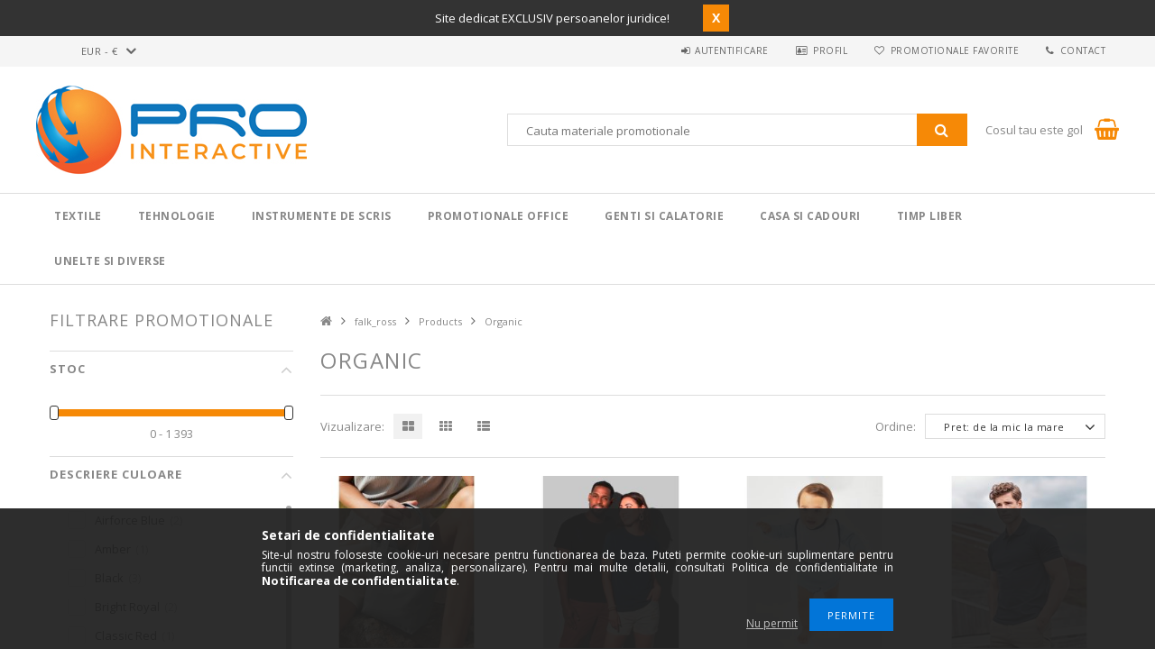

--- FILE ---
content_type: text/html; charset=UTF-8
request_url: https://pro-interactive.eu/spl/762015/Organic
body_size: 28797
content:
<!DOCTYPE html>
<html lang="ro">
<head>
<meta content="width=device-width, initial-scale=1.0" name="viewport" />
<link href="//fonts.googleapis.com/css?family=Open+Sans:300,400,600,700" rel="stylesheet" type="text/css" />
<meta charset="utf-8">
<meta name="description" content="Alege Organic la preturi competitive, cu livrare rapida din stoc intern. Descopera Organic in oferta Products, falk_ross, Pro Interactive">
<meta name="robots" content="index, follow">
<meta http-equiv="X-UA-Compatible" content="IE=Edge">
<meta property="og:site_name" content="Pro Interactive" />
<meta property="og:title" content="Organic. Alege din Products - falk_ross - Pro Interactive">
<meta property="og:description" content="Alege Organic la preturi competitive, cu livrare rapida din stoc intern. Descopera Organic in oferta Products, falk_ross, Pro Interactive">
<meta property="og:type" content="website">
<meta property="og:url" content="https://pro-interactive.eu/spl/762015/Organic">
<meta name="google-site-verification" content="F_x-NZNXU2c1T9BCjM1liBHhYmGby2LCsB3EtrYEb4I">
<meta name="theme-color" content="#d6d4d3">
<meta name="msapplication-TileColor" content="#d6d4d3">
<meta name="mobile-web-app-capable" content="yes">
<meta name="apple-mobile-web-app-capable" content="yes">
<meta name="MobileOptimized" content="320">
<meta name="HandheldFriendly" content="true">

<title>Organic. Alege din Products - falk_ross - Pro Interactive</title>


<script>
var service_type="shop";
var shop_url_main="https://pro-interactive.eu";
var actual_lang="ro";
var money_len="2";
var money_thousend=" ";
var money_dec=",";
var shop_id=61404;
var unas_design_url="https:"+"/"+"/"+"pro-interactive.eu"+"/"+"!common_design"+"/"+"custom"+"/"+"promotionale.unasshop.ro"+"/";
var unas_design_code='0';
var unas_base_design_code='1500';
var unas_design_ver=3;
var unas_design_subver=0;
var unas_shop_url='https://pro-interactive.eu';
var responsive="yes";
var price_nullcut_disable=1;
var config_plus=new Array();
config_plus['cart_redirect']=1;
config_plus['money_type']='€';
config_plus['money_type_display']='€';
var lang_text=new Array();

var UNAS = UNAS || {};
UNAS.shop={"base_url":'https://pro-interactive.eu',"domain":'pro-interactive.eu',"username":'promotionale.unasshop.ro',"id":61404,"lang":'ro',"currency_type":'€',"currency_code":'EUR',"currency_rate":'1',"currency_length":2,"base_currency_length":2,"canonical_url":'https://pro-interactive.eu/spl/762015/Organic'};
UNAS.design={"code":'0',"page":'art'};
UNAS.api_auth="30bbdfad5f4a2104382fca50347c314c";
UNAS.customer={"email":'',"id":0,"group_id":0,"without_registration":0};
UNAS.shop["category_id"]="762015";
UNAS.shop["only_private_customer_can_purchase"] = false;
 

UNAS.text = {
    "button_overlay_close": `Inchide`,
    "popup_window": `Fereastra pop-up`,
    "list": `lista`,
    "updating_in_progress": `Actualizare în curs`,
    "updated": `actualizat`,
    "is_opened": `deschis`,
    "is_closed": `Inchis`,
    "deleted": `șters`,
    "consent_granted": `consimtamant acordat`,
    "consent_rejected": `consimtamant respins`,
    "field_is_incorrect": `Camp nevalid`,
    "error_title": `Eroare!`,
    "product_variants": `variante de produs`,
    "product_added_to_cart": `Produsul a fost adaugat in cosul tau`,
    "product_added_to_cart_with_qty_problem": `Doar [qty_added_to_cart] [qty_unit] din produs a fost adaugat in cos`,
    "product_removed_from_cart": `Produs eliminat din cos`,
    "reg_title_name": `Nume`,
    "reg_title_company_name": `Numele companiei`,
    "number_of_items_in_cart": `Numar de articole in cos`,
    "cart_is_empty": `Cosul tau este gol`,
    "cart_updated": `Cos actualizat`
};


UNAS.text["delete_from_compare"]= `Elimina din comparatie`;
UNAS.text["comparison"]= `Compara`;

UNAS.text["delete_from_favourites"]= `Elimina din favorite`;
UNAS.text["add_to_favourites"]= `Adauga la favorite`;






window.lazySizesConfig=window.lazySizesConfig || {};
window.lazySizesConfig.loadMode=1;
window.lazySizesConfig.loadHidden=false;

window.dataLayer = window.dataLayer || [];
function gtag(){dataLayer.push(arguments)};
gtag('js', new Date());
</script>

<script src="https://pro-interactive.eu/!common_packages/jquery/jquery-3.2.1.js?mod_time=1682493235"></script>
<script src="https://pro-interactive.eu/!common_packages/jquery/plugins/migrate/migrate.js?mod_time=1682493235"></script>
<script src="https://pro-interactive.eu/!common_packages/jquery/plugins/autocomplete/autocomplete.js?mod_time=1751452520"></script>
<script src="https://pro-interactive.eu/!common_packages/jquery/plugins/ui/ui_slider-1.11.4.js?mod_time=1682493235"></script>
<script src="https://pro-interactive.eu/!common_packages/jquery/plugins/ui/ui_touch-punch.js?mod_time=1682493235"></script>
<script src="https://pro-interactive.eu/!common_packages/jquery/plugins/cookie/cookie.js?mod_time=1682493235"></script>
<script src="https://pro-interactive.eu/!common_packages/jquery/plugins/tools/tools-1.2.7.js?mod_time=1682493235"></script>
<script src="https://pro-interactive.eu/!common_packages/jquery/plugins/slider-pro/jquery.sliderPro-unas.min.js?mod_time=1682493235"></script>
<script src="https://pro-interactive.eu/!common_packages/jquery/own/shop_common/exploded/common.js?mod_time=1764831093"></script>
<script src="https://pro-interactive.eu/!common_packages/jquery/own/shop_common/exploded/common_overlay.js?mod_time=1754986321"></script>
<script src="https://pro-interactive.eu/!common_packages/jquery/own/shop_common/exploded/common_shop_popup.js?mod_time=1754991412"></script>
<script src="https://pro-interactive.eu/!common_packages/jquery/own/shop_common/exploded/common_start_checkout.js?mod_time=1752056293"></script>
<script src="https://pro-interactive.eu/!common_packages/jquery/own/shop_common/exploded/design_1500.js?mod_time=1725525511"></script>
<script src="https://pro-interactive.eu/!common_packages/jquery/own/shop_common/exploded/function_change_address_on_order_methods.js?mod_time=1752056293"></script>
<script src="https://pro-interactive.eu/!common_packages/jquery/own/shop_common/exploded/function_check_password.js?mod_time=1751452520"></script>
<script src="https://pro-interactive.eu/!common_packages/jquery/own/shop_common/exploded/function_check_zip.js?mod_time=1767692285"></script>
<script src="https://pro-interactive.eu/!common_packages/jquery/own/shop_common/exploded/function_compare.js?mod_time=1751452520"></script>
<script src="https://pro-interactive.eu/!common_packages/jquery/own/shop_common/exploded/function_customer_addresses.js?mod_time=1725525511"></script>
<script src="https://pro-interactive.eu/!common_packages/jquery/own/shop_common/exploded/function_delivery_point_select.js?mod_time=1751452520"></script>
<script src="https://pro-interactive.eu/!common_packages/jquery/own/shop_common/exploded/function_favourites.js?mod_time=1725525511"></script>
<script src="https://pro-interactive.eu/!common_packages/jquery/own/shop_common/exploded/function_infinite_scroll.js?mod_time=1758625001"></script>
<script src="https://pro-interactive.eu/!common_packages/jquery/own/shop_common/exploded/function_language_and_currency_change.js?mod_time=1751452520"></script>
<script src="https://pro-interactive.eu/!common_packages/jquery/own/shop_common/exploded/function_param_filter.js?mod_time=1764233414"></script>
<script src="https://pro-interactive.eu/!common_packages/jquery/own/shop_common/exploded/function_postsale.js?mod_time=1751452520"></script>
<script src="https://pro-interactive.eu/!common_packages/jquery/own/shop_common/exploded/function_product_print.js?mod_time=1725525511"></script>
<script src="https://pro-interactive.eu/!common_packages/jquery/own/shop_common/exploded/function_product_subscription.js?mod_time=1751452520"></script>
<script src="https://pro-interactive.eu/!common_packages/jquery/own/shop_common/exploded/function_recommend.js?mod_time=1751452520"></script>
<script src="https://pro-interactive.eu/!common_packages/jquery/own/shop_common/exploded/function_saved_cards.js?mod_time=1751452520"></script>
<script src="https://pro-interactive.eu/!common_packages/jquery/own/shop_common/exploded/function_saved_filter_delete.js?mod_time=1751452520"></script>
<script src="https://pro-interactive.eu/!common_packages/jquery/own/shop_common/exploded/function_search_smart_placeholder.js?mod_time=1751452520"></script>
<script src="https://pro-interactive.eu/!common_packages/jquery/own/shop_common/exploded/function_vote.js?mod_time=1725525511"></script>
<script src="https://pro-interactive.eu/!common_packages/jquery/own/shop_common/exploded/page_cart.js?mod_time=1767791926"></script>
<script src="https://pro-interactive.eu/!common_packages/jquery/own/shop_common/exploded/page_customer_addresses.js?mod_time=1768291152"></script>
<script src="https://pro-interactive.eu/!common_packages/jquery/own/shop_common/exploded/page_order_checkout.js?mod_time=1725525511"></script>
<script src="https://pro-interactive.eu/!common_packages/jquery/own/shop_common/exploded/page_order_details.js?mod_time=1725525511"></script>
<script src="https://pro-interactive.eu/!common_packages/jquery/own/shop_common/exploded/page_order_methods.js?mod_time=1760086915"></script>
<script src="https://pro-interactive.eu/!common_packages/jquery/own/shop_common/exploded/page_order_return.js?mod_time=1725525511"></script>
<script src="https://pro-interactive.eu/!common_packages/jquery/own/shop_common/exploded/page_order_send.js?mod_time=1725525511"></script>
<script src="https://pro-interactive.eu/!common_packages/jquery/own/shop_common/exploded/page_order_subscriptions.js?mod_time=1751452520"></script>
<script src="https://pro-interactive.eu/!common_packages/jquery/own/shop_common/exploded/page_order_verification.js?mod_time=1752056293"></script>
<script src="https://pro-interactive.eu/!common_packages/jquery/own/shop_common/exploded/page_product_details.js?mod_time=1751452520"></script>
<script src="https://pro-interactive.eu/!common_packages/jquery/own/shop_common/exploded/page_product_list.js?mod_time=1725525511"></script>
<script src="https://pro-interactive.eu/!common_packages/jquery/own/shop_common/exploded/page_product_reviews.js?mod_time=1751452520"></script>
<script src="https://pro-interactive.eu/!common_packages/jquery/own/shop_common/exploded/page_reg.js?mod_time=1756187461"></script>
<script src="https://pro-interactive.eu/!common_packages/jquery/plugins/hoverintent/hoverintent.js?mod_time=1682493235"></script>
<script src="https://pro-interactive.eu/!common_packages/jquery/own/shop_tooltip/shop_tooltip.js?mod_time=1753441722"></script>
<script src="https://pro-interactive.eu/!common_packages/jquery/plugins/responsive_menu/responsive_menu-unas.js?mod_time=1682493235"></script>
<script src="https://pro-interactive.eu/!common_packages/jquery/plugins/slick/slick.js?mod_time=1682493235"></script>
<script src="https://pro-interactive.eu/!common_packages/jquery/plugins/perfectscrollbar/perfect-scrollbar.jquery.js?mod_time=1682493235"></script>

<link href="https://pro-interactive.eu/!common_packages/jquery/plugins/autocomplete/autocomplete.css?mod_time=1682493235" rel="stylesheet" type="text/css">
<link href="https://pro-interactive.eu/!common_packages/jquery/plugins/slider-pro/css/slider-pro.min.css?mod_time=1682493235" rel="stylesheet" type="text/css">
<link href="https://pro-interactive.eu/!common_design/base/001500/css/common.css?mod_time=1763385135" rel="stylesheet" type="text/css">
<link href="https://pro-interactive.eu/!common_design/custom/promotionale.unasshop.ro/css/page_artlist_1.css?mod_time=1649759471" rel="stylesheet" type="text/css">
<link href="https://pro-interactive.eu/!common_design/custom/promotionale.unasshop.ro/css/custom.css?mod_time=1649759471" rel="stylesheet" type="text/css">
<link href="https://pro-interactive.eu/!common_design/custom/promotionale.unasshop.ro/element/own.css?mod_time=1649756517" rel="stylesheet" type="text/css">

<link href="https://pro-interactive.eu/spl/762015/Organic" rel="canonical">
<link rel="apple-touch-icon" href="https://pro-interactive.eu/shop_ordered/61404/pic/Favicon/apple-icon-72x72.png" sizes="72x72">
<link rel="apple-touch-icon" href="https://pro-interactive.eu/shop_ordered/61404/pic/Favicon/apple-icon-114x114.png" sizes="114x114">
<link rel="apple-touch-icon" href="https://pro-interactive.eu/shop_ordered/61404/pic/Favicon/apple-icon-152x152.png" sizes="152x152">
<link rel="apple-touch-icon" href="https://pro-interactive.eu/shop_ordered/61404/pic/Favicon/apple-icon-167x167.png" sizes="167x167">
<link rel="apple-touch-icon" href="https://pro-interactive.eu/shop_ordered/61404/pic/Favicon/apple-icon-180x180.png" sizes="180x180">
<link rel="apple-touch-icon" href="https://pro-interactive.eu/shop_ordered/61404/pic/Favicon/apple-icon.png">
<link id="favicon-16x16" rel="icon" type="image/png" href="https://pro-interactive.eu/shop_ordered/61404/pic/Favicon/favicon-16x16.png" sizes="16x16">
<link id="favicon-32x32" rel="icon" type="image/png" href="https://pro-interactive.eu/shop_ordered/61404/pic/Favicon/favicon-32x32.png" sizes="32x32">
<link id="favicon-96x96" rel="icon" type="image/png" href="https://pro-interactive.eu/shop_ordered/61404/pic/Favicon/favicon-96x96.png" sizes="96x96">
<link id="favicon-192x192" rel="icon" type="image/png" href="https://pro-interactive.eu/shop_ordered/61404/pic/Favicon/favicon-192x192.png" sizes="192x192">
<link href="https://pro-interactive.eu/shop_ordered/61404/design_pic/favicon.ico" rel="shortcut icon">
<script>
        var google_consent=1;
    
        gtag('consent', 'default', {
           'ad_storage': 'denied',
           'ad_user_data': 'denied',
           'ad_personalization': 'denied',
           'analytics_storage': 'denied',
           'functionality_storage': 'denied',
           'personalization_storage': 'denied',
           'security_storage': 'granted'
        });

    
        gtag('consent', 'update', {
           'ad_storage': 'denied',
           'ad_user_data': 'denied',
           'ad_personalization': 'denied',
           'analytics_storage': 'denied',
           'functionality_storage': 'denied',
           'personalization_storage': 'denied',
           'security_storage': 'granted'
        });

        </script>
    <script async src="https://www.googletagmanager.com/gtag/js?id=UA-135110917-1"></script>    <script>
    gtag('config', 'UA-135110917-1');

        </script>
        <script>
    var google_analytics=1;

            gtag('event', 'view_item_list', {
              "currency": "EUR",
              "items": [
                                        {
                          "item_id": "FAL-675280080",
                          "item_name": "EarthAware™ Organic Marina Mini Tote",
                                                    "item_category": "falk_ross/Products/Organic",                          "price": '3.38',
                          "list_position": 1,
                          "list_name": 'falk_ross/Products/Organic'
                      }
                    ,                      {
                          "item_id": "FAL-121050001",
                          "item_name": "Classic-T Organic Unisex Crew Neck",
                                                    "item_category": "falk_ross/Products/Organic",                          "price": '4.48',
                          "list_position": 2,
                          "list_name": 'falk_ross/Products/Organic'
                      }
                    ,                      {
                          "item_id": "FAL-069470000",
                          "item_name": "Single Layer Bib",
                                                    "item_category": "falk_ross/Products/Organic",                          "price": '4.54',
                          "list_position": 3,
                          "list_name": 'falk_ross/Products/Organic'
                      }
                    ,                      {
                          "item_id": "FAL-511540000",
                          "item_name": "Power Polo",
                                                    "item_category": "falk_ross/Products/Organic",                          "price": '8.28',
                          "list_position": 4,
                          "list_name": 'falk_ross/Products/Organic'
                      }
                    ,                      {
                          "item_id": "FAL-202541280",
                          "item_name": "Power Hoodie",
                                                    "item_category": "falk_ross/Products/Organic",                          "price": '30.67',
                          "list_position": 5,
                          "list_name": 'falk_ross/Products/Organic'
                      }
                                  ],
              'non_interaction': true
        });
           </script>
       <script>
        var google_ads=1;

                gtag('event','remarketing', {
            'ecomm_pagetype': 'category',
            'ecomm_prodid': ["FAL-675280080","FAL-121050001","FAL-069470000","FAL-511540000","FAL-202541280"]        });
            </script>
    

<!-- Smartlook tracking code -->
<script>
    window.smartlook||(function(d) {
        var o=smartlook=function(){ o.api.push(arguments)},h=d.getElementsByTagName('head')[0];
        var c=d.createElement('script');o.api=new Array();c.async=true;c.type='text/javascript';
        c.charset='utf-8';c.src='https://rec.smartlook.com/recorder.js';h.appendChild(c)
    })(document);
    smartlook('init', '777de7bd4bae7a594d419c4346784d54f565bda4');
</script>



</head>

<body class='design_ver3' id="ud_shop_art">
<div id="image_to_cart" style="display:none; position:absolute; z-index:100000;"></div>
<div class="overlay_common overlay_warning" id="overlay_cart_add"></div>
<script>$(document).ready(function(){ overlay_init("cart_add",{"onBeforeLoad":false}); });</script>
<div class="overlay_common overlay_dialog" id="overlay_save_filter"></div>
<script>$(document).ready(function(){ overlay_init("save_filter",{"closeOnEsc":true,"closeOnClick":true}); });</script>
<div id="overlay_login_outer"></div>	
	<script>
	$(document).ready(function(){
	    var login_redir_init="";

		$("#overlay_login_outer").overlay({
			onBeforeLoad: function() {
                var login_redir_temp=login_redir_init;
                if (login_redir_act!="") {
                    login_redir_temp=login_redir_act;
                    login_redir_act="";
                }

									$.ajax({
						type: "GET",
						async: true,
						url: "https://pro-interactive.eu/shop_ajax/ajax_popup_login.php",
						data: {
							shop_id:"61404",
							lang_master:"ro",
                            login_redir:login_redir_temp,
							explicit:"ok",
							get_ajax:"1"
						},
						success: function(data){
							$("#overlay_login_outer").html(data);
							if (unas_design_ver >= 5) $("#overlay_login_outer").modal('show');
							$('#overlay_login1 input[name=shop_pass_login]').keypress(function(e) {
								var code = e.keyCode ? e.keyCode : e.which;
								if(code.toString() == 13) {		
									document.form_login_overlay.submit();		
								}	
							});	
						}
					});
								},
			top: 50,
			mask: {
	color: "#000000",
	loadSpeed: 200,
	maskId: "exposeMaskOverlay",
	opacity: 0.7
},
			closeOnClick: (config_plus['overlay_close_on_click_forced'] === 1),
			onClose: function(event, overlayIndex) {
				$("#login_redir").val("");
			},
			load: false
		});
		
			});
	function overlay_login() {
		$(document).ready(function(){
			$("#overlay_login_outer").overlay().load();
		});
	}
	function overlay_login_remind() {
        if (unas_design_ver >= 5) {
            $("#overlay_remind").overlay().load();
        } else {
            $(document).ready(function () {
                $("#overlay_login_outer").overlay().close();
                setTimeout('$("#overlay_remind").overlay().load();', 250);
            });
        }
	}

    var login_redir_act="";
    function overlay_login_redir(redir) {
        login_redir_act=redir;
        $("#overlay_login_outer").overlay().load();
    }
	</script>  
	<div class="overlay_common overlay_info" id="overlay_remind"></div>
<script>$(document).ready(function(){ overlay_init("remind",[]); });</script>

	<script>
    	function overlay_login_error_remind() {
		$(document).ready(function(){
			load_login=0;
			$("#overlay_error").overlay().close();
			setTimeout('$("#overlay_remind").overlay().load();', 250);	
		});
	}
	</script>  
	<div class="overlay_common overlay_info" id="overlay_newsletter"></div>
<script>$(document).ready(function(){ overlay_init("newsletter",[]); });</script>

<script>
function overlay_newsletter() {
    $(document).ready(function(){
        $("#overlay_newsletter").overlay().load();
    });
}
</script>
<div class="overlay_common overlay_info" id="overlay_product_subscription"></div>
<script>$(document).ready(function(){ overlay_init("product_subscription",[]); });</script>
<div class="overlay_common overlay_error" id="overlay_script"></div>
<script>$(document).ready(function(){ overlay_init("script",[]); });</script>
    <script>
    $(document).ready(function() {
        $.ajax({
            type: "GET",
            url: "https://pro-interactive.eu/shop_ajax/ajax_stat.php",
            data: {master_shop_id:"61404",get_ajax:"1"}
        });
    });
    </script>
    
<div id="responsive_cat_menu"><div id="responsive_cat_menu_content"><script>var responsive_menu='$(\'#responsive_cat_menu ul\').responsive_menu({ajax_type: "GET",ajax_param_str: "cat_key|aktcat",ajax_url: "https://pro-interactive.eu/shop_ajax/ajax_box_cat.php",ajax_data: "master_shop_id=61404&lang_master=ro&get_ajax=1&type=responsive_call&box_var_name=shop_cat&box_var_already=no&box_var_responsive=yes&box_var_section=content&box_var_highlight=yes&box_var_type=normal&box_var_multilevel_id=responsive_cat_menu",menu_id: "responsive_cat_menu"});'; </script><div class="responsive_menu"><div class="responsive_menu_nav"><div class="responsive_menu_navtop"><div class="responsive_menu_back "></div><div class="responsive_menu_title ">&nbsp;</div><div class="responsive_menu_close "></div></div><div class="responsive_menu_navbottom"></div></div><div class="responsive_menu_content"><ul style="display:none;"><li><div class="next_level_arrow"></div><span class="ajax_param">891813|762015</span><a href="https://pro-interactive.eu/textile" class="text_small has_child resp_clickable" onclick="return false;">Textile</a></li><li><div class="next_level_arrow"></div><span class="ajax_param">901247|762015</span><a href="https://pro-interactive.eu/tehnologie" class="text_small has_child resp_clickable" onclick="return false;">Tehnologie</a></li><li><div class="next_level_arrow"></div><span class="ajax_param">334890|762015</span><a href="https://pro-interactive.eu/instrumente-de-scris" class="text_small has_child resp_clickable" onclick="return false;">Instrumente de scris</a></li><li><div class="next_level_arrow"></div><span class="ajax_param">723204|762015</span><a href="https://pro-interactive.eu/promotionale-birou" class="text_small has_child resp_clickable" onclick="return false;">Promotionale Office</a></li><li><div class="next_level_arrow"></div><span class="ajax_param">825212|762015</span><a href="https://pro-interactive.eu/genti-si-calatorie" class="text_small has_child resp_clickable" onclick="return false;">Genti si calatorie</a></li><li><div class="next_level_arrow"></div><span class="ajax_param">945635|762015</span><a href="https://pro-interactive.eu/casa-si-cadouri" class="text_small has_child resp_clickable" onclick="return false;">Casa si cadouri</a></li><li><div class="next_level_arrow"></div><span class="ajax_param">629454|762015</span><a href="https://pro-interactive.eu/timp-liber" class="text_small has_child resp_clickable" onclick="return false;">Timp liber</a></li><li><div class="next_level_arrow"></div><span class="ajax_param">122534|762015</span><a href="https://pro-interactive.eu/unelte-diverse" class="text_small has_child resp_clickable" onclick="return false;">Unelte si Diverse</a></li></ul></div></div></div></div>
<div id="filter_mobile">
	<div class="filter_mobile_head">
	    <div class="filter_mobile_title">Filtrare promotionale</div>
    	<div id="filter_mobile_close"></div>
    	<div class="clear_fix"></div>
    </div>
    <div class="filter_mobile_content">
<div id='box_filter_content' class='box_content text_normal'>
 
 <div class='saved_filters_wrapper'>
 
 </div>
 

 
 
 
 
 
 
 <div class='product_filter_group' id='param_244230_group'>

 <div class='product_filter_title text_normal' id='param_244230_title'><strong>Stoc </strong></div>
 <div class='product_filter_content product_filter_type_num product_filter_244230_content text_normal ' id='param_244230_content'>
 

 
 <div class='product_filter_num border_1 bg_color_light1' id='product_filter_num_244230'></div>
 <div class='product_filter_num_text text_normal'>0 - 1&nbsp;393</div>
 <input type='hidden' class='akt_min' value='0'><input type='hidden' class='akt_max' value='1393'><input type='hidden' class='base_min' value='0'><input type='hidden' class='base_max' value='1393'><input type='hidden' class='text_before' value=''><input type='hidden' class='text_after' value=''><input type='hidden' class='decimal_length' value='0'>
 
 </div>

 </div>
 
 
 

 
 
 
 <div class='product_filter_div bg_color_dark3'></div>
 <div class='product_filter_group' id='param_192733_group'>

 <div class='product_filter_title text_normal' id='param_192733_title'><strong>Descriere culoare </strong></div>
 <div class='product_filter_content product_filter_type_text product_filter_192733_content text_normal ' id='param_192733_content'>
 
 
 

 
 <div class='product_filter_text product_filter_value_count_refresh product_filter_192733_value product_filter_192733_value_e878c0a8d10eedb26ec3e1c052514d08 product_filter_value_enabled text_normal'>
 <div class='product_filter_checkbox'><span class='text_input text_input_checkbox'>
 <input type='checkbox' onclick='clicked_param_id="192733";clicked_param_value="e878c0a8d10eedb26ec3e1c052514d08";filter_activate_delay("");' value='Airforce Blue' id='product_filter_checkbox_192733_e878c0a8d10eedb26ec3e1c052514d08'>
 </span></div>
 <div class='product_filter_text_inner'>
 <label for='product_filter_checkbox_192733_e878c0a8d10eedb26ec3e1c052514d08' class='product_filter_link text_normal'>
 Airforce Blue
 </label>
 </div>
 <div class='product_filter_text_count'><span>(<span class="product_filter_text_count_value">2</span>)</span></div>
 <div class='clear_fix'></div>
 </div>
 

 

 

 
 
 
 

 
 <div class='product_filter_text product_filter_value_count_refresh product_filter_192733_value product_filter_192733_value_88068e33c78eb72f1b371c7110846085 product_filter_value_enabled text_normal'>
 <div class='product_filter_checkbox'><span class='text_input text_input_checkbox'>
 <input type='checkbox' onclick='clicked_param_id="192733";clicked_param_value="88068e33c78eb72f1b371c7110846085";filter_activate_delay("");' value='Amber' id='product_filter_checkbox_192733_88068e33c78eb72f1b371c7110846085'>
 </span></div>
 <div class='product_filter_text_inner'>
 <label for='product_filter_checkbox_192733_88068e33c78eb72f1b371c7110846085' class='product_filter_link text_normal'>
 Amber
 </label>
 </div>
 <div class='product_filter_text_count'><span>(<span class="product_filter_text_count_value">1</span>)</span></div>
 <div class='clear_fix'></div>
 </div>
 

 

 

 
 
 
 

 
 <div class='product_filter_text product_filter_value_count_refresh product_filter_192733_value product_filter_192733_value_e90dfb84e30edf611e326eeb04d680de product_filter_value_enabled text_normal'>
 <div class='product_filter_checkbox'><span class='text_input text_input_checkbox'>
 <input type='checkbox' onclick='clicked_param_id="192733";clicked_param_value="e90dfb84e30edf611e326eeb04d680de";filter_activate_delay("");' value='Black' id='product_filter_checkbox_192733_e90dfb84e30edf611e326eeb04d680de'>
 </span></div>
 <div class='product_filter_text_inner'>
 <label for='product_filter_checkbox_192733_e90dfb84e30edf611e326eeb04d680de' class='product_filter_link text_normal'>
 Black
 </label>
 </div>
 <div class='product_filter_text_count'><span>(<span class="product_filter_text_count_value">3</span>)</span></div>
 <div class='clear_fix'></div>
 </div>
 

 

 

 
 
 
 

 
 <div class='product_filter_text product_filter_value_count_refresh product_filter_192733_value product_filter_192733_value_2caf71a96bce157c9eef3a0012826d7f product_filter_value_enabled text_normal'>
 <div class='product_filter_checkbox'><span class='text_input text_input_checkbox'>
 <input type='checkbox' onclick='clicked_param_id="192733";clicked_param_value="2caf71a96bce157c9eef3a0012826d7f";filter_activate_delay("");' value='Bright Royal' id='product_filter_checkbox_192733_2caf71a96bce157c9eef3a0012826d7f'>
 </span></div>
 <div class='product_filter_text_inner'>
 <label for='product_filter_checkbox_192733_2caf71a96bce157c9eef3a0012826d7f' class='product_filter_link text_normal'>
 Bright Royal
 </label>
 </div>
 <div class='product_filter_text_count'><span>(<span class="product_filter_text_count_value">2</span>)</span></div>
 <div class='clear_fix'></div>
 </div>
 

 

 

 
 
 
 

 
 <div class='product_filter_text product_filter_value_count_refresh product_filter_192733_value product_filter_192733_value_cff50c9fb402b6c49e88a621dc48835a product_filter_value_enabled text_normal'>
 <div class='product_filter_checkbox'><span class='text_input text_input_checkbox'>
 <input type='checkbox' onclick='clicked_param_id="192733";clicked_param_value="cff50c9fb402b6c49e88a621dc48835a";filter_activate_delay("");' value='Classic Red' id='product_filter_checkbox_192733_cff50c9fb402b6c49e88a621dc48835a'>
 </span></div>
 <div class='product_filter_text_inner'>
 <label for='product_filter_checkbox_192733_cff50c9fb402b6c49e88a621dc48835a' class='product_filter_link text_normal'>
 Classic Red
 </label>
 </div>
 <div class='product_filter_text_count'><span>(<span class="product_filter_text_count_value">1</span>)</span></div>
 <div class='clear_fix'></div>
 </div>
 

 

 

 
 
 
 

 
 <div class='product_filter_text product_filter_value_count_refresh product_filter_192733_value product_filter_192733_value_1cb07186c16cea4836c97615f3e1188b product_filter_value_enabled text_normal'>
 <div class='product_filter_checkbox'><span class='text_input text_input_checkbox'>
 <input type='checkbox' onclick='clicked_param_id="192733";clicked_param_value="1cb07186c16cea4836c97615f3e1188b";filter_activate_delay("");' value='Dusty Blue' id='product_filter_checkbox_192733_1cb07186c16cea4836c97615f3e1188b'>
 </span></div>
 <div class='product_filter_text_inner'>
 <label for='product_filter_checkbox_192733_1cb07186c16cea4836c97615f3e1188b' class='product_filter_link text_normal'>
 Dusty Blue
 </label>
 </div>
 <div class='product_filter_text_count'><span>(<span class="product_filter_text_count_value">1</span>)</span></div>
 <div class='clear_fix'></div>
 </div>
 

 

 

 
 
 
 

 
 <div class='product_filter_text product_filter_value_count_refresh product_filter_192733_value product_filter_192733_value_b8060c53e179c0d9120087cf4595ea9a product_filter_value_enabled text_normal'>
 <div class='product_filter_checkbox'><span class='text_input text_input_checkbox'>
 <input type='checkbox' onclick='clicked_param_id="192733";clicked_param_value="b8060c53e179c0d9120087cf4595ea9a";filter_activate_delay("");' value='French Navy' id='product_filter_checkbox_192733_b8060c53e179c0d9120087cf4595ea9a'>
 </span></div>
 <div class='product_filter_text_inner'>
 <label for='product_filter_checkbox_192733_b8060c53e179c0d9120087cf4595ea9a' class='product_filter_link text_normal'>
 French Navy
 </label>
 </div>
 <div class='product_filter_text_count'><span>(<span class="product_filter_text_count_value">1</span>)</span></div>
 <div class='clear_fix'></div>
 </div>
 

 

 

 
 
 
 

 
 <div class='product_filter_text product_filter_value_count_refresh product_filter_192733_value product_filter_192733_value_461453a52dc6b62022242debfb089739 product_filter_value_enabled text_normal'>
 <div class='product_filter_checkbox'><span class='text_input text_input_checkbox'>
 <input type='checkbox' onclick='clicked_param_id="192733";clicked_param_value="461453a52dc6b62022242debfb089739";filter_activate_delay("");' value='Graphite Grey' id='product_filter_checkbox_192733_461453a52dc6b62022242debfb089739'>
 </span></div>
 <div class='product_filter_text_inner'>
 <label for='product_filter_checkbox_192733_461453a52dc6b62022242debfb089739' class='product_filter_link text_normal'>
 Graphite Grey
 </label>
 </div>
 <div class='product_filter_text_count'><span>(<span class="product_filter_text_count_value">2</span>)</span></div>
 <div class='clear_fix'></div>
 </div>
 

 

 

 
 
 
 

 
 <div class='product_filter_text product_filter_value_count_refresh product_filter_192733_value product_filter_192733_value_e11e5d77c05c56777099c9bb93d31768 product_filter_value_enabled text_normal'>
 <div class='product_filter_checkbox'><span class='text_input text_input_checkbox'>
 <input type='checkbox' onclick='clicked_param_id="192733";clicked_param_value="e11e5d77c05c56777099c9bb93d31768";filter_activate_delay("");' value='Heather Grey Melange Organic' id='product_filter_checkbox_192733_e11e5d77c05c56777099c9bb93d31768'>
 </span></div>
 <div class='product_filter_text_inner'>
 <label for='product_filter_checkbox_192733_e11e5d77c05c56777099c9bb93d31768' class='product_filter_link text_normal'>
 Heather Grey Melange Organic
 </label>
 </div>
 <div class='product_filter_text_count'><span>(<span class="product_filter_text_count_value">1</span>)</span></div>
 <div class='clear_fix'></div>
 </div>
 

 

 

 
 
 
 

 
 <div class='product_filter_text product_filter_value_count_refresh product_filter_192733_value product_filter_192733_value_a677b8cda4f3fce1ce0a1af213e23dfa product_filter_value_enabled text_normal'>
 <div class='product_filter_checkbox'><span class='text_input text_input_checkbox'>
 <input type='checkbox' onclick='clicked_param_id="192733";clicked_param_value="a677b8cda4f3fce1ce0a1af213e23dfa";filter_activate_delay("");' value='Light Olive Organic' id='product_filter_checkbox_192733_a677b8cda4f3fce1ce0a1af213e23dfa'>
 </span></div>
 <div class='product_filter_text_inner'>
 <label for='product_filter_checkbox_192733_a677b8cda4f3fce1ce0a1af213e23dfa' class='product_filter_link text_normal'>
 Light Olive Organic
 </label>
 </div>
 <div class='product_filter_text_count'><span>(<span class="product_filter_text_count_value">1</span>)</span></div>
 <div class='clear_fix'></div>
 </div>
 

 

 

 
 
 
 

 
 <div class='product_filter_text product_filter_value_count_refresh product_filter_192733_value product_filter_192733_value_5600a8a4293f936096da3b6b28c8f696 product_filter_value_enabled text_normal'>
 <div class='product_filter_checkbox'><span class='text_input text_input_checkbox'>
 <input type='checkbox' onclick='clicked_param_id="192733";clicked_param_value="5600a8a4293f936096da3b6b28c8f696";filter_activate_delay("");' value='Mint Organic' id='product_filter_checkbox_192733_5600a8a4293f936096da3b6b28c8f696'>
 </span></div>
 <div class='product_filter_text_inner'>
 <label for='product_filter_checkbox_192733_5600a8a4293f936096da3b6b28c8f696' class='product_filter_link text_normal'>
 Mint Organic
 </label>
 </div>
 <div class='product_filter_text_count'><span>(<span class="product_filter_text_count_value">4</span>)</span></div>
 <div class='clear_fix'></div>
 </div>
 

 

 

 
 
 
 

 
 <div class='product_filter_text product_filter_value_count_refresh product_filter_192733_value product_filter_192733_value_2bd8ab451a35759c5737128e35c8011a product_filter_value_enabled text_normal'>
 <div class='product_filter_checkbox'><span class='text_input text_input_checkbox'>
 <input type='checkbox' onclick='clicked_param_id="192733";clicked_param_value="2bd8ab451a35759c5737128e35c8011a";filter_activate_delay("");' value='Natural' id='product_filter_checkbox_192733_2bd8ab451a35759c5737128e35c8011a'>
 </span></div>
 <div class='product_filter_text_inner'>
 <label for='product_filter_checkbox_192733_2bd8ab451a35759c5737128e35c8011a' class='product_filter_link text_normal'>
 Natural
 </label>
 </div>
 <div class='product_filter_text_count'><span>(<span class="product_filter_text_count_value">1</span>)</span></div>
 <div class='clear_fix'></div>
 </div>
 

 

 

 
 
 
 

 
 <div class='product_filter_text product_filter_value_count_refresh product_filter_192733_value product_filter_192733_value_1111ac4e99febc83bfc84d1ca50dced2 product_filter_value_enabled text_normal'>
 <div class='product_filter_checkbox'><span class='text_input text_input_checkbox'>
 <input type='checkbox' onclick='clicked_param_id="192733";clicked_param_value="1111ac4e99febc83bfc84d1ca50dced2";filter_activate_delay("");' value='Nautical Navy' id='product_filter_checkbox_192733_1111ac4e99febc83bfc84d1ca50dced2'>
 </span></div>
 <div class='product_filter_text_inner'>
 <label for='product_filter_checkbox_192733_1111ac4e99febc83bfc84d1ca50dced2' class='product_filter_link text_normal'>
 Nautical Navy
 </label>
 </div>
 <div class='product_filter_text_count'><span>(<span class="product_filter_text_count_value">1</span>)</span></div>
 <div class='clear_fix'></div>
 </div>
 

 

 

 
 
 
 

 
 <div class='product_filter_text product_filter_value_count_refresh product_filter_192733_value product_filter_192733_value_9f8bf0ff1ed129e9b7f69623db6c6be3 product_filter_value_enabled text_normal'>
 <div class='product_filter_checkbox'><span class='text_input text_input_checkbox'>
 <input type='checkbox' onclick='clicked_param_id="192733";clicked_param_value="9f8bf0ff1ed129e9b7f69623db6c6be3";filter_activate_delay("");' value='Olive Green' id='product_filter_checkbox_192733_9f8bf0ff1ed129e9b7f69623db6c6be3'>
 </span></div>
 <div class='product_filter_text_inner'>
 <label for='product_filter_checkbox_192733_9f8bf0ff1ed129e9b7f69623db6c6be3' class='product_filter_link text_normal'>
 Olive Green
 </label>
 </div>
 <div class='product_filter_text_count'><span>(<span class="product_filter_text_count_value">2</span>)</span></div>
 <div class='clear_fix'></div>
 </div>
 

 

 

 
 
 
 

 
 <div class='product_filter_text product_filter_value_count_refresh product_filter_192733_value product_filter_192733_value_4ced1a5b31973594610e4651300dada3 product_filter_value_enabled text_normal'>
 <div class='product_filter_checkbox'><span class='text_input text_input_checkbox'>
 <input type='checkbox' onclick='clicked_param_id="192733";clicked_param_value="4ced1a5b31973594610e4651300dada3";filter_activate_delay("");' value='Orange Organic' id='product_filter_checkbox_192733_4ced1a5b31973594610e4651300dada3'>
 </span></div>
 <div class='product_filter_text_inner'>
 <label for='product_filter_checkbox_192733_4ced1a5b31973594610e4651300dada3' class='product_filter_link text_normal'>
 Orange Organic
 </label>
 </div>
 <div class='product_filter_text_count'><span>(<span class="product_filter_text_count_value">4</span>)</span></div>
 <div class='clear_fix'></div>
 </div>
 

 

 

 
 
 
 

 
 <div class='product_filter_text product_filter_value_count_refresh product_filter_192733_value product_filter_192733_value_ef89d0f67b09836c74850c93f672fbe0 product_filter_value_enabled text_normal'>
 <div class='product_filter_checkbox'><span class='text_input text_input_checkbox'>
 <input type='checkbox' onclick='clicked_param_id="192733";clicked_param_value="ef89d0f67b09836c74850c93f672fbe0";filter_activate_delay("");' value='Orange Rust' id='product_filter_checkbox_192733_ef89d0f67b09836c74850c93f672fbe0'>
 </span></div>
 <div class='product_filter_text_inner'>
 <label for='product_filter_checkbox_192733_ef89d0f67b09836c74850c93f672fbe0' class='product_filter_link text_normal'>
 Orange Rust
 </label>
 </div>
 <div class='product_filter_text_count'><span>(<span class="product_filter_text_count_value">2</span>)</span></div>
 <div class='clear_fix'></div>
 </div>
 

 

 

 
 
 
 

 
 <div class='product_filter_text product_filter_value_count_refresh product_filter_192733_value product_filter_192733_value_cfe4f20fee8694b816b6d9a86e6b60c6 product_filter_value_enabled text_normal'>
 <div class='product_filter_checkbox'><span class='text_input text_input_checkbox'>
 <input type='checkbox' onclick='clicked_param_id="192733";clicked_param_value="cfe4f20fee8694b816b6d9a86e6b60c6";filter_activate_delay("");' value='Powder Pink' id='product_filter_checkbox_192733_cfe4f20fee8694b816b6d9a86e6b60c6'>
 </span></div>
 <div class='product_filter_text_inner'>
 <label for='product_filter_checkbox_192733_cfe4f20fee8694b816b6d9a86e6b60c6' class='product_filter_link text_normal'>
 Powder Pink
 </label>
 </div>
 <div class='product_filter_text_count'><span>(<span class="product_filter_text_count_value">1</span>)</span></div>
 <div class='clear_fix'></div>
 </div>
 

 

 

 
 
 
 

 
 <div class='product_filter_text product_filter_value_count_refresh product_filter_192733_value product_filter_192733_value_77971b441c722351f9c73808a22529b1 product_filter_value_enabled text_normal'>
 <div class='product_filter_checkbox'><span class='text_input text_input_checkbox'>
 <input type='checkbox' onclick='clicked_param_id="192733";clicked_param_value="77971b441c722351f9c73808a22529b1";filter_activate_delay("");' value='Sage Green' id='product_filter_checkbox_192733_77971b441c722351f9c73808a22529b1'>
 </span></div>
 <div class='product_filter_text_inner'>
 <label for='product_filter_checkbox_192733_77971b441c722351f9c73808a22529b1' class='product_filter_link text_normal'>
 Sage Green
 </label>
 </div>
 <div class='product_filter_text_count'><span>(<span class="product_filter_text_count_value">2</span>)</span></div>
 <div class='clear_fix'></div>
 </div>
 

 

 

 
 
 

 
 

 
 </div>

 </div>
 
 
 

 
 
 
 <div class='product_filter_div bg_color_dark3'></div>
 <div class='product_filter_group' id='param_192715_group'>

 <div class='product_filter_title text_normal' id='param_192715_title'><strong>Producator </strong></div>
 <div class='product_filter_content product_filter_type_text product_filter_192715_content text_normal ' id='param_192715_content'>
 
 
 

 
 <div class='product_filter_text product_filter_value_count_refresh product_filter_192715_value product_filter_192715_value_ea89c2d0778960414a5411e0ac77e5d4 product_filter_value_enabled text_normal'>
 <div class='product_filter_checkbox'><span class='text_input text_input_checkbox'>
 <input type='checkbox' onclick='clicked_param_id="192715";clicked_param_value="ea89c2d0778960414a5411e0ac77e5d4";filter_activate_delay("");' value='Babybugz' id='product_filter_checkbox_192715_ea89c2d0778960414a5411e0ac77e5d4'>
 </span></div>
 <div class='product_filter_text_inner'>
 <label for='product_filter_checkbox_192715_ea89c2d0778960414a5411e0ac77e5d4' class='product_filter_link text_normal'>
 Babybugz
 </label>
 </div>
 <div class='product_filter_text_count'><span>(<span class="product_filter_text_count_value">19</span>)</span></div>
 <div class='clear_fix'></div>
 </div>
 

 

 

 
 
 
 

 
 <div class='product_filter_text product_filter_value_count_refresh product_filter_192715_value product_filter_192715_value_1e40809085e7235ba4ff89ad60707628 product_filter_value_enabled text_normal'>
 <div class='product_filter_checkbox'><span class='text_input text_input_checkbox'>
 <input type='checkbox' onclick='clicked_param_id="192715";clicked_param_value="1e40809085e7235ba4ff89ad60707628";filter_activate_delay("");' value='Stedman' id='product_filter_checkbox_192715_1e40809085e7235ba4ff89ad60707628'>
 </span></div>
 <div class='product_filter_text_inner'>
 <label for='product_filter_checkbox_192715_1e40809085e7235ba4ff89ad60707628' class='product_filter_link text_normal'>
 Stedman
 </label>
 </div>
 <div class='product_filter_text_count'><span>(<span class="product_filter_text_count_value">30</span>)</span></div>
 <div class='clear_fix'></div>
 </div>
 

 

 

 
 
 
 

 
 <div class='product_filter_text product_filter_value_count_refresh product_filter_192715_value product_filter_192715_value_850509e8706781ddaec54b6c088b3a19 product_filter_value_enabled text_normal'>
 <div class='product_filter_checkbox'><span class='text_input text_input_checkbox'>
 <input type='checkbox' onclick='clicked_param_id="192715";clicked_param_value="850509e8706781ddaec54b6c088b3a19";filter_activate_delay("");' value='Tee Jays' id='product_filter_checkbox_192715_850509e8706781ddaec54b6c088b3a19'>
 </span></div>
 <div class='product_filter_text_inner'>
 <label for='product_filter_checkbox_192715_850509e8706781ddaec54b6c088b3a19' class='product_filter_link text_normal'>
 Tee Jays
 </label>
 </div>
 <div class='product_filter_text_count'><span>(<span class="product_filter_text_count_value">53</span>)</span></div>
 <div class='clear_fix'></div>
 </div>
 

 

 

 
 
 
 

 
 <div class='product_filter_text product_filter_value_count_refresh product_filter_192715_value product_filter_192715_value_18f17b8ae9e926ab83d1f47359fe081c product_filter_value_enabled text_normal'>
 <div class='product_filter_checkbox'><span class='text_input text_input_checkbox'>
 <input type='checkbox' onclick='clicked_param_id="192715";clicked_param_value="18f17b8ae9e926ab83d1f47359fe081c";filter_activate_delay("");' value='Westford Mill' id='product_filter_checkbox_192715_18f17b8ae9e926ab83d1f47359fe081c'>
 </span></div>
 <div class='product_filter_text_inner'>
 <label for='product_filter_checkbox_192715_18f17b8ae9e926ab83d1f47359fe081c' class='product_filter_link text_normal'>
 Westford Mill
 </label>
 </div>
 <div class='product_filter_text_count'><span>(<span class="product_filter_text_count_value">18</span>)</span></div>
 <div class='clear_fix'></div>
 </div>
 

 

 

 
 
 

 
 

 
 </div>

 </div>
 
 
 


<script>
var filter_box_allow_value_count=2;
var filter_activate_timer=null;
var filter_activate_loaded=1;
var clicked_param_id=0;
var clicked_param_value="";
var filter_get;
function filter_activate_delay(prefix){
		if (filter_activate_timer) clearTimeout(filter_activate_timer);
		if (filter_activate_loaded!=1) {
			filter_activate_timer = setTimeout(function() {filter_activate_delay(prefix)},300);		} else {
			filter_activate_timer = setTimeout(function() {filter_activate(prefix)},300);		}
}
function filter_activate(prefix) {
	filter_get="";
	filter_activate_loaded=0
	if ($("#"+prefix+"param_244230_content .akt_min").val()!=0 || $("#"+prefix+"param_244230_content .akt_max").val()!=1393) {
		if (filter_get!="") filter_get+="\\"
		filter_get+="244230:"+$("#"+prefix+"param_244230_content .akt_min").val()+"~"+$("#"+prefix+"param_244230_content .akt_max").val()
	}
	var temp_filter_get="";
	var temp_filter_active=0;
	$("#"+prefix+"param_192733_content input:not(.js-product-filter-input-ignore)").each(function(index, value) {
		if ($(this).prop("checked")==true) {
			$(this).parent().parent().parent().addClass("product_filter_checked");
			temp_filter_active=1;
			if (temp_filter_get!="") temp_filter_get+="|";
			temp_filter_get+=$(this).val().replace(/:/g,"&#58;");
		} else {
			$(this).parent().parent().parent().removeClass("product_filter_checked");
		}
	});
	if (temp_filter_active==1) {
		$("#"+prefix+"param_192733_content").addClass("product_filter_content_checked");
		$("#"+prefix+"param_192733_content").parent(".product_filter_group").addClass("product_filter_group_checked");
	} else {
		$("#"+prefix+"param_192733_content").removeClass("product_filter_content_checked");
		$("#"+prefix+"param_192733_content").parent(".product_filter_group").removeClass("product_filter_group_checked");
	}
	if (temp_filter_get!="") {
		if (filter_get!="") filter_get+="\\"
		filter_get+="192733:"+temp_filter_get
	}
	var temp_filter_get="";
	var temp_filter_active=0;
	$("#"+prefix+"param_192715_content input:not(.js-product-filter-input-ignore)").each(function(index, value) {
		if ($(this).prop("checked")==true) {
			$(this).parent().parent().parent().addClass("product_filter_checked");
			temp_filter_active=1;
			if (temp_filter_get!="") temp_filter_get+="|";
			temp_filter_get+=$(this).val().replace(/:/g,"&#58;");
		} else {
			$(this).parent().parent().parent().removeClass("product_filter_checked");
		}
	});
	if (temp_filter_active==1) {
		$("#"+prefix+"param_192715_content").addClass("product_filter_content_checked");
		$("#"+prefix+"param_192715_content").parent(".product_filter_group").addClass("product_filter_group_checked");
	} else {
		$("#"+prefix+"param_192715_content").removeClass("product_filter_content_checked");
		$("#"+prefix+"param_192715_content").parent(".product_filter_group").removeClass("product_filter_group_checked");
	}
	if (temp_filter_get!="") {
		if (filter_get!="") filter_get+="\\"
		filter_get+="192715:"+temp_filter_get
	}
	if (filter_get!="") {
		temp_url="https://pro-interactive.eu/spl/762015/Organic?cat=762015&filter="+encodeURIComponent(filter_get.replace(/&/g,'&amp;').replace(/"/g,'&quot;')).replace(/%3A/g,':').replace(/%2F/g,'/');
		temp_url_state="https://pro-interactive.eu/spl/762015/Organic?cat=762015&filter="+encodeURIComponent(filter_get.replace(/&/g,'&amp;').replace(/"/g,'&quot;')).replace(/%3A/g,':').replace(/%5C/g,'\\');
	} else {
		temp_url="https://pro-interactive.eu/spl/762015/Organic?cat=762015&filter=";
		temp_url_state="https://pro-interactive.eu/spl/762015/Organic?cat=762015&filter=";
	}
	$("#page_content_outer").html("<div class='page_content_ajax'></div>");
if (filter_box_allow_value_count==2) {
 $('.product_filter_value_count_refresh:not(.product_filter_'+clicked_param_id+'_value):not(.product_filter_checked)').removeClass('product_filter_value_enabled').addClass('product_filter_value_disabled');
 $('.product_filter_value_count_refresh.product_filter_value_disabled .product_filter_checkbox input').prop('disabled',true);
 if (clicked_param_id>0) {
	 $('.product_filter_value_count_refresh.product_filter_'+clicked_param_id+'_value .product_filter_checkbox input').prop('disabled',true);
	 $('.product_filter_value_count_refresh.product_filter_'+clicked_param_id+'_value').addClass('product_filter_value_refreshing_disabled');
	 $('.product_filter_value_count_refresh.product_filter_'+clicked_param_id+'_value_'+clicked_param_value).addClass('product_filter_value_refreshing');
 }
}
	$(document).trigger("filterProductlistRefreshing");
	$.ajax({
		type: "GET",
		async: true,
		url: "https://pro-interactive.eu/spl/762015/Organic",
		data: {
			clicked_param_id:clicked_param_id,
			filter:filter_get,
			url_state:temp_url_state,
			ajax_filter:"1",
			ajax_nodesign:"1"
		},
		success: function(result){
			$('.product_filter_value_count_refresh.product_filter_value_refreshing_disabled.product_filter_value_enabled .product_filter_checkbox input').prop('disabled',false);
			$('.product_filter_value_count_refresh').removeClass('product_filter_value_refreshing_disabled');
			$('.product_filter_value_count_refresh').removeClass('product_filter_value_refreshing');
	 product_filter_history_state("push",temp_url_state,prefix,clicked_param_id,clicked_param_value);
			clicked_param_id=0;
			clicked_param_value="";
			filter_activate_loaded=1;
	 $(document).trigger("filterProductlistRefreshed");
			if (result.indexOf("</html")==-1) $("#page_content_outer").html(result);
		}
	});
 $("#"+prefix+"box_filter_content .product_filter_delete_all_outer").css("display","none");
 var filter_delete_enabled = 0;
 $("#"+prefix+"box_filter_content .product_filter_content").each(function(){
 if ($(this).hasClass("product_filter_content_checked")) {
 $("#"+prefix+"box_filter_content .product_filter_delete_all_outer").css("display","block");
 filter_delete_enabled = 1;
 return false;
 }
 });
 (filter_delete_enabled == 1) ? $(document).trigger("filterDeleteEnabled") : $(document).trigger("filterDeleteDisabled");
 $("#"+prefix+"box_filter_content .product_filter_save_all_outer").css("display","none");
 var filter_save_all_enabled = 0;
 $("#"+prefix+"box_filter_content .product_filter_content").each(function(){
 if ($(this).hasClass("product_filter_content_checked")) {
 $("#"+prefix+"box_filter_content .product_filter_save_all_outer").css("display","block");
 filter_save_all_enabled = 1;
 return false;
 }
 });
 (filter_save_all_enabled == 1) ? $(document).trigger("filterSaveAllEnabled") : $(document).trigger("filterSaveAllDisabled");
}
function filter_icon_click(filter_this) {
 if (filter_this.children("input").prop("checked")==true) {
 	filter_this.children("input").prop("checked",false);
	} else {
 	filter_this.children("input").prop("checked",true);
	}
}
function filter_icon(filter_this) {
 if (filter_this.children("input").prop("checked")!=true) {
 	filter_this.addClass("product_filter_icon_unchecked_grayscale");
 	filter_this.addClass("product_filter_icon_unchecked");
 	filter_this.removeClass("product_filter_icon_checked");
	} else {
 	filter_this.removeClass("product_filter_icon_unchecked_grayscale");
 	filter_this.removeClass("product_filter_icon_unchecked");
 	filter_this.addClass("product_filter_icon_checked");
	}
}
$(document).ready(function(){
	 product_filter_history_state("pop","","","","");
	var checkbox_on=0;
	$("#box_filter_content .product_filter_content").each(function(){
		if ($(this).find("input").prop("checked")==true || $(this).hasClass("product_filter_content_checked")) {
			checkbox_on=1;
			return false;
		}
	});
	if (checkbox_on==1 && checkbox_on_already!=1) {
 filter_activate("");
 var checkbox_on_already=1
	}
	if (checkbox_on==1) {
 $("#box_filter_content .product_filter_delete_all_outer").css("display","block");
 $(document).trigger("filterDeleteEnabled");
	}else{
 $("#box_filter_content .product_filter_delete_all_outer").css("display","none");
	 $(document).trigger("filterDeleteDisabled");
	}
 $("#box_filter_content .product_filter_save_all_outer").css("display","none");
 var filter_save_all_enabled = 0;
 $("#box_filter_content .product_filter_content").each(function(){
 if ($(this).hasClass("product_filter_content_checked")) {
 $("#box_filter_content .product_filter_save_all_outer").css("display","block");
			filter_save_all_enabled=1;
			return false;
 }
 });
 (filter_save_all_enabled == 1) ? $(document).trigger("filterSaveAllEnabled") : $(document).trigger("filterSaveAllDisabled");
});
$(function() {
const $param_244230_content = $("#param_244230_content");
	$param_244230_content.find(".product_filter_num").slider({
		range: true,
		min: 0,
		max: 1393,
		values: [ 0, 1393 ],
		slide: function( event, ui ) {
			$param_244230_content.find(".product_filter_num_text").html(""+number_format(ui.values[0],0,money_dec,money_thousend)+" - "+number_format(ui.values[1],0,money_dec,money_thousend)+"")
			$param_244230_content.find(".akt_min" ).val(ui.values[0])
			$param_244230_content.find(".akt_max" ).val(ui.values[1])
	$param_244230_content.find(".product_filter_num_from").val(number_format(ui.values[0],0,".",""))
	$param_244230_content.find(".product_filter_num_to").val(number_format(ui.values[1],0,".",""))
		},
		change: function( event, ui ) {
			filter_activate_delay("");
			if (ui.values[0]>0 || ui.values[1]<1393) {
 $param_244230_content.addClass("product_filter_content_checked");
	 $param_244230_content.parent(".product_filter_group").addClass("product_filter_group_checked");
			} else {
 $param_244230_content.removeClass("product_filter_content_checked");
	 $param_244230_content.parent(".product_filter_group").removeClass("product_filter_group_checked");
			}
		}
	});
	$(".ui-slider-range").addClass("bg_color_dark3");
});
</script>


<div class='product_filter_save_all_outer' style='display:none;'><button type='button' class='product_filter_save_all btn--primary' id='product_filter_save_all' onclick='javascript:overlay_login_redir(window.location.href+"#filter_save");'>Salveaza filtrul</button></div>
<div class='product_filter_delete_all_outer save_filter_on' style='display:none;'><button type='button' class='product_filter_delete_all btn--secondary' onclick='product_filter_delete_all("");'>Sterge filtrele</button></div>

</div>
</div>
</div>

<div id="container">
	

    <div id="header">
        <div id="header_top_top" style="display:none;">
            <div id="header_top_top_text"><div id='header_shipping_text_content'><!-- UnasElement {type:editor} -->
<p>Site dedicat EXCLUSIV persoanelor juridice!        </p></div></div>
            <div id="header_top_top_button">X</div>
        </div>
    	<div id="header_top">
        	<div id="header_top_wrap" class="row">
                <div id="money_lang" class="col-sm-4">                  
                    <div id="lang"></div>
                    <div id="money"><div id='box_money_content' class='box_content'>
    <form name="form_moneychange" action="https://pro-interactive.eu/shop_moneychange.php" method="post">
        <input name="file_back" type="hidden" value="/spl/762015/Organic">
        <span class="text_select"><select name="session_money_select" id="session_money_select" onchange="document.form_moneychange.submit();" class="text_normal"><option value="-1" selected="selected">EUR - €</option><option value="0" >RON</option></select></span>
    </form>
</div></div>
                    <div class="clear_fix"></div>
                </div>
                <div class="col-sm-2"></div>
                <div id="header_menu" class="col-sm-6">
                	<ul class="list-inline">
	                    <li class="list-inline-item login">
    
        
            
                <script>
                    function overlay_login() {
                        $(document).ready(function(){
                            $("#overlay_login_outer").overlay().load();
                        });
                    }
                </script>
                <a href="javascript:overlay_login();" class="menu_login">Autentificare</a>
            

            
        

        

        

        

    
</li>
        	            <li class="list-inline-item profil"><a href="https://pro-interactive.eu/shop_order_track.php">Profil</a></li>
                        <li class="list-inline-item fav"><a href="https://pro-interactive.eu/shop_order_track.php?tab=favourites">Promotionale favorite</a></li>
                        <li class="list-inline-item contact"><a href="https://pro-interactive.eu/shop_contact.php">Contact</a></li>
                        <li class="list-inline-item compare"><div id='box_compare_content'>

	
    
    <script>
	$(document).ready(function(){ $("#box_container_shop_compare").css("display","none"); });</script>

    

</div>
</li>
                    </ul>
                </div>
                <div class="clear_fix"></div>
        	</div>
        </div>
        
    	<div id="header_content">
        	<div id="header_content_wrap">
                <div id="logo">



    

    
        <div id="header_logo_img" class="js-element header_logo_img-container" data-element-name="header_logo">
            
                
                    <div class="header_logo_img-wrap header_logo_img-wrap-1">
                        <div class="header_logo_1_img-wrapper">
                            <a href="https://pro-interactive.eu">
                            <picture>
                                
                                <source media="(max-width: 479.8px)" srcset="https://pro-interactive.eu/!common_design/custom/promotionale.unasshop.ro/element/layout_ro_header_logo-300x100_1_default.jpg?time=1560850887">
                                <source media="(max-width: 767.8px)" srcset="https://pro-interactive.eu/!common_design/custom/promotionale.unasshop.ro/element/layout_ro_header_logo-300x100_1_default.jpg?time=1560850887">
                                <source media="(max-width: 1023.8px)" srcset="https://pro-interactive.eu/!common_design/custom/promotionale.unasshop.ro/element/layout_ro_header_logo-300x100_1_default.jpg?time=1560850887">
                                <img width="300" height="100"
                                     src="https://pro-interactive.eu/!common_design/custom/promotionale.unasshop.ro/element/layout_ro_header_logo-300x100_1_default.jpg?time=1560850887" alt="Pro-Interactive.eu - Importator materiale promotionale"
                                     
                                >
                            </picture>
                            </a>
                        </div>
                    </div>
                
                
            
        </div>
    

</div>
                <div id="header_banner"></div>
                <div id="header_content_right">
	                <div id="search"><div id="box_search_content" class="box_content browser-is-chrome">
    <form name="form_include_search" id="form_include_search" action="https://pro-interactive.eu/shop_search.php" method="get">
        <div class="box_search_field">
            <input data-stay-visible-breakpoint="1000" name="search" id="box_search_input" type="text" pattern=".{3,100}"
                   maxlength="100" class="text_small ac_input js-search-input" title="Introduceti un termen de cautare mai lung."
                   placeholder="Cauta materiale promotionale" autocomplete="off"
                   required
            >
        </div>
        <button class="box_search_button fa fa-search" type="submit" title="Cautare"></button>
    </form>
</div>
<script>
/* CHECK SEARCH INPUT CONTENT  */
function checkForInput(element) {
    let thisEl = $(element);
    let tmpval = thisEl.val();
    thisEl.toggleClass('not-empty', tmpval.length >= 1);
    thisEl.toggleClass('search-enable', tmpval.length >= 3);
}
/* CHECK SEARCH INPUT CONTENT  */
$('#box_search_input').on('blur change keyup', function() {
    checkForInput(this);
});
</script>
<script>
    $(document).ready(function(){
        $(document).on('smartSearchInputLoseFocus', function(){
            if ($('.js-search-smart-autocomplete').length>0) {
                setTimeout(function () {
                    let height = $(window).height() - ($('.js-search-smart-autocomplete').offset().top - $(window).scrollTop()) - 20;
                    $('.search-smart-autocomplete').css('max-height', height + 'px');
                }, 300);
            }
        });
    });
</script></div>
                    <div id="cart"><div id='box_cart_content' class='box_content'>




<div id="box_cart_content_full">
    <div class='box_cart_item'>
        <a href="https://pro-interactive.eu/shop_cart.php">
    
                
    
                
                    <span class='box_cart_empty'>Cosul tau este gol</span>
                    
                
    
        </a>
    </div>
    
    	
    
</div>


<div class="box_cart_itemlist">
    
    <div class="box_cart_itemlist_list">
        
    </div>
    
    
    <div class="box_cart_sum_row">
        
            <div class='box_cart_price_label'>Total:</div>
        
        
            <div class='box_cart_price'><span class='text_color_fault'>0,00 €</span></div>
        
        <div class='clear_fix'></div>
	</div>

    
    <div class='box_cart_button'><input name="Button" type="button" value="Comanda" onclick="location.href='https://pro-interactive.eu/shop_cart.php'"></div>
    
    
</div>



</div>


    <script>
        $("#box_cart_content_full").click(function() {
            document.location.href="https://pro-interactive.eu/shop_cart.php";
        });
		$(document).ready (function() {
			$('#cart').hoverIntent({
                over: function () {
                    $(this).find('.box_cart_itemlist').stop(true).slideDown(400, function () {
                        $('.box_cart_itemlist_list').perfectScrollbar();
                    });
                },
                out: function () {
                    $(this).find('.box_cart_itemlist').slideUp(400);
                },
                interval: 100,
                sensitivity: 6,
                timeout: 1000
            });
		});
    </script>
</div>
                </div>
                <div class="clear_fix"></div>
        	</div>
        </div>	
        
        <div id="header_bottom">
        	<div id="header_bottom_wrap">
               	<ul id="mainmenu">
                	
<li data-id="891813">
    <a href="https://pro-interactive.eu/textile">Textile</a>

    
	<div class="catmenu_lvl2_outer">
        <ul class="catmenu_lvl2 ">
        	
	
	<li data-id="756957">
    	<a href="https://pro-interactive.eu/tricouri-simple">Tricouri</a>
		


<ul class="catmenu_lvl3"> 
	
	<li data-id="266505">
    	<a href="https://pro-interactive.eu/tricouri-barbati">Tricouri barbati</a>
	</li>
	
	<li data-id="349298">
    	<a href="https://pro-interactive.eu/tricouri-dama">Tricouri dama</a>
	</li>
	
	<li data-id="394305">
    	<a href="https://pro-interactive.eu/tricouri-simple-albe-unisex">Tricouri unisex</a>
	</li>
	
	<li data-id="605622">
    	<a href="https://pro-interactive.eu/tricouri-copii">Tricouri copii</a>
	</li>
	
    

</ul>

	</li>
	
	<li data-id="863108">
    	<a href="https://pro-interactive.eu/tricouri-polo">Tricouri polo</a>
		


<ul class="catmenu_lvl3"> 
	
	<li data-id="689545">
    	<a href="https://pro-interactive.eu/tricouri-polo-barbati">Tricouri polo barbati</a>
	</li>
	
	<li data-id="800449">
    	<a href="https://pro-interactive.eu/tricouri-polo-dama">Tricouri polo dama</a>
	</li>
	
	<li data-id="614445">
    	<a href="https://pro-interactive.eu/tricouri-polo-copii">Tricouri polo copii</a>
	</li>
	
    

</ul>

	</li>
	
	<li data-id="663862">
    	<a href="https://pro-interactive.eu/bluze">Bluze</a>
		


<ul class="catmenu_lvl3"> 
	
	<li data-id="897953">
    	<a href="https://pro-interactive.eu/spl/897953/Bluze-barbati">Bluze barbati</a>
	</li>
	
	<li data-id="677812">
    	<a href="https://pro-interactive.eu/spl/677812/Bluze-dama">Bluze dama</a>
	</li>
	
	<li data-id="130890">
    	<a href="https://pro-interactive.eu/spl/130890/Bluze-copii">Bluze copii</a>
	</li>
	
    

</ul>

	</li>
	
	<li data-id="135983">
    	<a href="https://pro-interactive.eu/hanorace">Hanorace</a>
		


<ul class="catmenu_lvl3"> 
	
	<li data-id="168438">
    	<a href="https://pro-interactive.eu/spl/168438/Hanorace-barbati">Hanorace barbati</a>
	</li>
	
	<li data-id="345606">
    	<a href="https://pro-interactive.eu/spl/345606/Hanorace-dama">Hanorace dama</a>
	</li>
	
	<li data-id="589813">
    	<a href="https://pro-interactive.eu/hanorace-copii">Hanorace copii</a>
	</li>
	
    

</ul>

	</li>
	
	<li data-id="843776">
    	<a href="https://pro-interactive.eu/branduri-textile">BRANDURI</a>
		


<ul class="catmenu_lvl3"> 
	
	<li data-id="200147">
    	<a href="https://pro-interactive.eu/fruit-of-the-loom">Fruit of the Loom</a>
	</li>
	
	<li data-id="788780">
    	<a href="https://pro-interactive.eu/gildan">Gildan</a>
	</li>
	
	<li data-id="142371">
    	<a href="https://pro-interactive.eu/sols">Sol&#039;s</a>
	</li>
	
	<li data-id="732042">
    	<a href="https://pro-interactive.eu/kariban">Kariban</a>
	</li>
	
	<li data-id="857029">
    	<a href="https://pro-interactive.eu/spl/857029/Gildan-Hammer">Gildan Hammer</a>
	</li>
	
	<li data-id="869158">
    	<a href="https://pro-interactive.eu/b-c">B&C</a>
	</li>
	
	<li data-id="259109">
    	<a href="https://pro-interactive.eu/spl/259109/Elevate">Elevate</a>
	</li>
	
    
    <li class="catmenu_more"><a href="https://pro-interactive.eu/branduri-textile">Mai multe</a></li>
    

</ul>

	</li>
	
	<li data-id="664896">
    	<a href="https://pro-interactive.eu/polare">Polare</a>
		
	</li>
	
	<li data-id="592505">
    	<a href="https://pro-interactive.eu/softshell">Softshell</a>
		
	</li>
	
	<li data-id="612628">
    	<a href="https://pro-interactive.eu/jachete">Jachete</a>
		
	</li>
	
	<li data-id="549918">
    	<a href="https://pro-interactive.eu/veste">Veste</a>
		
	</li>
	
	<li data-id="759796">
    	<a href="https://pro-interactive.eu/sepci-accesorii">Sepci & Accesorii</a>
		
	</li>
	
	<li data-id="760265">
    	<a href="https://pro-interactive.eu/pantaloni">Pantaloni</a>
		
	</li>
	
	<li data-id="596379">
    	<a href="https://pro-interactive.eu/sport-performanta">Sport & Performanta</a>
		
	</li>
	
	<li data-id="682148">
    	<a href="https://pro-interactive.eu/tinuta-business">Tinuta Business</a>
		
	</li>
	
	<li data-id="460076">
    	<a href="https://pro-interactive.eu/textile-domenii-diverse">Domenii diverse</a>
		


<ul class="catmenu_lvl3"> 
	
	<li data-id="568829">
    	<a href="https://pro-interactive.eu/sanatate-wellness">Sanatate & Wellness</a>
	</li>
	
	<li data-id="420273">
    	<a href="https://pro-interactive.eu/bistro">Bistro</a>
	</li>
	
	<li data-id="220110">
    	<a href="https://pro-interactive.eu/echipamente-protectie">Echipamente protectie</a>
	</li>
	
	<li data-id="295357">
    	<a href="https://pro-interactive.eu/elemente_reflectorizante-vizibilitate-imbunatatita">Vizibilitate imbunatatita</a>
	</li>
	
	<li data-id="298991">
    	<a href="https://pro-interactive.eu/bumbac-organic">Bumbac organic</a>
	</li>
	
	<li data-id="837308">
    	<a href="https://pro-interactive.eu/sublimabile">Sublimabile</a>
	</li>
	
    

</ul>

	</li>
	
	<li data-id="118257">
    	<a href="https://pro-interactive.eu/accesorii-diverse-textile">Accesorii diverse</a>
		


<ul class="catmenu_lvl3"> 
	
	<li data-id="807570">
    	<a href="https://pro-interactive.eu/body-copii">Body copii</a>
	</li>
	
	<li data-id="256283">
    	<a href="https://pro-interactive.eu/fulare-si-esarfe">Fulare si esarfe</a>
	</li>
	
	<li data-id="330915">
    	<a href="https://pro-interactive.eu/cravate">Cravate</a>
	</li>
	
	<li data-id="917034">
    	<a href="https://pro-interactive.eu/lenjerie">Lenjerie</a>
	</li>
	
	<li data-id="770449">
    	<a href="https://pro-interactive.eu/prosoape-home">Prosoape & Home</a>
	</li>
	
	<li data-id="239967">
    	<a href="https://pro-interactive.eu/manusi">Manusi</a>
	</li>
	
	<li data-id="175392">
    	<a href="https://pro-interactive.eu/sorturi">Sorturi</a>
	</li>
	
    

</ul>

	</li>
	
	<li data-id="712996">
    	<a href="https://pro-interactive.eu/copii">Copii</a>
		
	</li>
	

        </ul>
        
	</div>
    
</li>

<li data-id="901247">
    <a href="https://pro-interactive.eu/tehnologie">Tehnologie</a>

    
	<div class="catmenu_lvl2_outer">
        <ul class="catmenu_lvl2 ">
        	
	
	<li data-id="572797">
    	<a href="https://pro-interactive.eu/ceasuri-si-statii-meteo">Ceasuri si statii meteo</a>
		


<ul class="catmenu_lvl3"> 
	
	<li data-id="183214">
    	<a href="https://pro-interactive.eu/ceasuri-de-birou">Ceasuri de birou</a>
	</li>
	
	<li data-id="263559">
    	<a href="https://pro-interactive.eu/ceasuri-de-perete">Ceasuri de perete</a>
	</li>
	
	<li data-id="792586">
    	<a href="https://pro-interactive.eu/ceasuri-de-mana">Ceasuri de mana</a>
	</li>
	
	<li data-id="953393">
    	<a href="https://pro-interactive.eu/ceasuri-smart">Ceasuri Smart</a>
	</li>
	
	<li data-id="340522">
    	<a href="https://pro-interactive.eu/statii-meteo">Statii meteo</a>
	</li>
	
    

</ul>

	</li>
	
	<li data-id="596802">
    	<a href="https://pro-interactive.eu/accesorii-mobil-si-tablete">Accesorii mobil</a>
		


<ul class="catmenu_lvl3"> 
	
	<li data-id="542471">
    	<a href="https://pro-interactive.eu/accesorii-fotografiat">Accesorii foto</a>
	</li>
	
	<li data-id="933499">
    	<a href="https://pro-interactive.eu/casti-si-ochelari-vr">Casti si ochelari VR</a>
	</li>
	
	<li data-id="232386">
    	<a href="https://pro-interactive.eu/huse-si-suporti">Huse si suporti</a>
	</li>
	
	<li data-id="658942">
    	<a href="https://pro-interactive.eu/huse-carcase-RFID">Huse RFID</a>
	</li>
	
	<li data-id="740505">
    	<a href="https://pro-interactive.eu/incarcatoare">Incarcatoare</a>
	</li>
	
	<li data-id="800614">
    	<a href="https://pro-interactive.eu/manusi-tactile">Manusi tactile</a>
	</li>
	
	<li data-id="571788">
    	<a href="https://pro-interactive.eu/diverse-accesorii-mobil">Diverse accesorii</a>
	</li>
	
    

</ul>

	</li>
	
	<li data-id="287846">
    	<a href="https://pro-interactive.eu/accesorii-it">Accesorii IT</a>
		


<ul class="catmenu_lvl3"> 
	
	<li data-id="791965">
    	<a href="https://pro-interactive.eu/mouse-pad">Mouse & Pad</a>
	</li>
	
	<li data-id="506116">
    	<a href="https://pro-interactive.eu/hub-usb">Hub USB</a>
	</li>
	
	<li data-id="407351">
    	<a href="https://pro-interactive.eu/cabluri-incarcatoare">Cabluri incarcatoare</a>
	</li>
	
	<li data-id="446923">
    	<a href="https://pro-interactive.eu/accesorii-it-diverse">Accesorii IT diverse</a>
	</li>
	
    

</ul>

	</li>
	
	<li data-id="255717">
    	<a href="https://pro-interactive.eu/audio-video">Audio & Video</a>
		


<ul class="catmenu_lvl3"> 
	
	<li data-id="390398">
    	<a href="https://pro-interactive.eu/casti-audio">Casti audio</a>
	</li>
	
	<li data-id="609050">
    	<a href="https://pro-interactive.eu/boxe-portabile-bluetooth">Boxe portabile</a>
	</li>
	
	<li data-id="101402">
    	<a href="https://pro-interactive.eu/promotionale-foto-video">Foto & Video</a>
	</li>
	
	<li data-id="452241">
    	<a href="https://pro-interactive.eu/radiouri">Radiouri</a>
	</li>
	
    

</ul>

	</li>
	
	<li data-id="981378">
    	<a href="https://pro-interactive.eu/memorii-stick-usb-baterii-externe">Memorii stick si baterii externe</a>
		


<ul class="catmenu_lvl3"> 
	
	<li data-id="843698">
    	<a href="https://pro-interactive.eu/memorii-usb">Memorii stick USB</a>
	</li>
	
	<li data-id="344013">
    	<a href="https://pro-interactive.eu/baterii-externe">Baterii externe</a>
	</li>
	
    

</ul>

	</li>
	

        </ul>
        
	</div>
    
</li>

<li data-id="334890">
    <a href="https://pro-interactive.eu/instrumente-de-scris">Instrumente de scris</a>

    
	<div class="catmenu_lvl2_outer">
        <ul class="catmenu_lvl2 ">
        	
	
	<li data-id="800095">
    	<a href="https://pro-interactive.eu/pixuri">Pixuri</a>
		


<ul class="catmenu_lvl3"> 
	
	<li data-id="102656">
    	<a href="https://pro-interactive.eu/pixuri-cu-suport">Pixuri cu suport</a>
	</li>
	
	<li data-id="511112">
    	<a href="https://pro-interactive.eu/pixuri-din-plastic">Pixuri din plastic</a>
	</li>
	
	<li data-id="882706">
    	<a href="https://pro-interactive.eu/pixuri-metalice">Pixuri metalice</a>
	</li>
	
	<li data-id="323277">
    	<a href="https://pro-interactive.eu/pixuri-cu-gel">Pixuri cu gel</a>
	</li>
	
	<li data-id="512337">
    	<a href="https://pro-interactive.eu/pixuri-cu-touch">Pixuri cu touch</a>
	</li>
	
	<li data-id="123225">
    	<a href="https://pro-interactive.eu/spl/123225/Pixuri-ecologice">Pixuri ecologice</a>
	</li>
	
	<li data-id="545105">
    	<a href="https://pro-interactive.eu/pixuri-multifunctionale">Pixuri multifunctionale</a>
	</li>
	
    

</ul>

	</li>
	
	<li data-id="143075">
    	<a href="https://pro-interactive.eu/rollere-si-stilouri">Rollere si stilouri</a>
		


<ul class="catmenu_lvl3"> 
	
	<li data-id="908777">
    	<a href="https://pro-interactive.eu/rollere">Rollere</a>
	</li>
	
	<li data-id="614178">
    	<a href="https://pro-interactive.eu/stilouri">Stilouri</a>
	</li>
	
    

</ul>

	</li>
	
	<li data-id="793640">
    	<a href="https://pro-interactive.eu/seturi-instrumente-de-scris">Seturi</a>
		


<ul class="catmenu_lvl3"> 
	
	<li data-id="326131">
    	<a href="https://pro-interactive.eu/pixuri-in-cutie">Pixuri in cutie</a>
	</li>
	
	<li data-id="573570">
    	<a href="https://pro-interactive.eu/seturi-cadou-diverse">Seturi cadou</a>
	</li>
	
	<li data-id="964131">
    	<a href="https://pro-interactive.eu/seturi-de-scris">Seturi de scris</a>
	</li>
	
    

</ul>

	</li>
	
	<li data-id="112316">
    	<a href="https://pro-interactive.eu/cutii-si-penare">Cutii si penare</a>
		
	</li>
	
	<li data-id="248888">
    	<a href="https://pro-interactive.eu/sct/248888/Diverse">Diverse</a>
		


<ul class="catmenu_lvl3"> 
	
	<li data-id="816997">
    	<a href="https://pro-interactive.eu/ascutitori-si-radiere">Ascutitori si radiere</a>
	</li>
	
	<li data-id="521883">
    	<a href="https://pro-interactive.eu/creioane-grafit">Creioane grafit</a>
	</li>
	
	<li data-id="903426">
    	<a href="https://pro-interactive.eu/creioane-mecanice">Creioane mecanice</a>
	</li>
	
	<li data-id="744225">
    	<a href="https://pro-interactive.eu/markere">Markere</a>
	</li>
	
	<li data-id="273736">
    	<a href="https://pro-interactive.eu/seturi-desen">Seturi desen</a>
	</li>
	
	<li data-id="697628">
    	<a href="https://pro-interactive.eu/rezerve-instrumente-scris">Rezerve</a>
	</li>
	
    

</ul>

	</li>
	

        </ul>
        
	</div>
    
</li>

<li data-id="723204">
    <a href="https://pro-interactive.eu/promotionale-birou">Promotionale Office</a>

    
	<div class="catmenu_lvl2_outer">
        <ul class="catmenu_lvl2 ">
        	
	
	<li data-id="943535">
    	<a href="https://pro-interactive.eu/calculatoare">Calculatoare</a>
		


<ul class="catmenu_lvl3"> 
	
	<li data-id="505556">
    	<a href="https://pro-interactive.eu/calculatoare-solare">Calculatoare solare</a>
	</li>
	
	<li data-id="721394">
    	<a href="https://pro-interactive.eu/calculatoare-de-birou">Calculatoare de birou</a>
	</li>
	
    

</ul>

	</li>
	
	<li data-id="571991">
    	<a href="https://pro-interactive.eu/sct/571991/Notesuri">Notesuri</a>
		


<ul class="catmenu_lvl3"> 
	
	<li data-id="848440">
    	<a href="https://pro-interactive.eu/autoadezive">Autoadezive</a>
	</li>
	
	<li data-id="477678">
    	<a href="https://pro-interactive.eu/material-reciclat">Material reciclat</a>
	</li>
	
	<li data-id="576232">
    	<a href="https://pro-interactive.eu/notepaduri-clasice">Clasice</a>
	</li>
	
	<li data-id="716546">
    	<a href="https://pro-interactive.eu/altele">Altele</a>
	</li>
	
    

</ul>

	</li>
	
	<li data-id="888617">
    	<a href="https://pro-interactive.eu/mape-documente">Mape conferinta</a>
		
	</li>
	
	<li data-id="521174">
    	<a href="https://pro-interactive.eu/accesorii-birou">Accesorii birou</a>
		


<ul class="catmenu_lvl3"> 
	
	<li data-id="229666">
    	<a href="https://pro-interactive.eu/spl/229666/Suporturi-birou">Suporturi birou</a>
	</li>
	
	<li data-id="407195">
    	<a href="https://pro-interactive.eu/port-carduri">Port carduri</a>
	</li>
	
	<li data-id="312729">
    	<a href="https://pro-interactive.eu/laser-pointer">Indicatoare laser</a>
	</li>
	
	<li data-id="706471">
    	<a href="https://pro-interactive.eu/lanyard-uri-si-ecusoane">Lanyard-uri si ecusoane</a>
	</li>
	
	<li data-id="702226">
    	<a href="https://pro-interactive.eu/antistres">Antistres</a>
	</li>
	
	<li data-id="148105">
    	<a href="https://pro-interactive.eu/Insigne">Insigne</a>
	</li>
	
	<li data-id="980545">
    	<a href="https://pro-interactive.eu/trofee-din-sticla">Trofee din sticla</a>
	</li>
	
    

</ul>

	</li>
	
	<li data-id="420786">
    	<a href="https://pro-interactive.eu/diverse-accesorii-birou">Diverse</a>
		
	</li>
	

        </ul>
        
	</div>
    
</li>

<li data-id="825212">
    <a href="https://pro-interactive.eu/genti-si-calatorie">Genti si calatorie</a>

    
	<div class="catmenu_lvl2_outer">
        <ul class="catmenu_lvl2 ">
        	
	
	<li data-id="544505">
    	<a href="https://pro-interactive.eu/genti">Genti</a>
		


<ul class="catmenu_lvl3"> 
	
	<li data-id="854677">
    	<a href="https://pro-interactive.eu/serviete-genti-documente">Genti documente</a>
	</li>
	
	<li data-id="976425">
    	<a href="https://pro-interactive.eu/genti-laptop">Genti laptop</a>
	</li>
	
	<li data-id="614146">
    	<a href="https://pro-interactive.eu/genti-voiaj">Genti voiaj</a>
	</li>
	
	<li data-id="789412">
    	<a href="https://pro-interactive.eu/genti-rucsacuri-sport">Genti sport</a>
	</li>
	
    

</ul>

	</li>
	
	<li data-id="412847">
    	<a href="https://pro-interactive.eu/sacose">Sacose</a>
		
	</li>
	
	<li data-id="705449">
    	<a href="https://pro-interactive.eu/rucsacuri">Rucsacuri</a>
		
	</li>
	
	<li data-id="277481">
    	<a href="https://pro-interactive.eu/trollere">Trollere</a>
		
	</li>
	
	<li data-id="511806">
    	<a href="https://pro-interactive.eu/umbrele">Umbrele</a>
		
	</li>
	
	<li data-id="957301">
    	<a href="https://pro-interactive.eu/pelerine">Pelerine</a>
		
	</li>
	
	<li data-id="859935">
    	<a href="https://pro-interactive.eu/portofele">Portofele</a>
		
	</li>
	
	<li data-id="882997">
    	<a href="https://pro-interactive.eu/borsete">Borsete</a>
		
	</li>
	
	<li data-id="726310">
    	<a href="https://pro-interactive.eu/genti-cosmetice">Genti cosmetice</a>
		
	</li>
	
	<li data-id="160419">
    	<a href="https://pro-interactive.eu/genti-frigorifice">Genti frigorifice</a>
		
	</li>
	
	<li data-id="309746">
    	<a href="https://pro-interactive.eu/accesorii-calatorie">Accesorii calatorie</a>
		
	</li>
	
	<li data-id="453090">
    	<a href="https://pro-interactive.eu/recipiente-pentru-lichide">Recipiente lichide</a>
		


<ul class="catmenu_lvl3"> 
	
	<li data-id="383942">
    	<a href="https://pro-interactive.eu/bidoane-si-sticle">Bidoane si sticle</a>
	</li>
	
	<li data-id="966086">
    	<a href="https://pro-interactive.eu/cani-termoizolante">Cani termoizolante</a>
	</li>
	
	<li data-id="310782">
    	<a href="https://pro-interactive.eu/pahare-tumblere">Pahare si tumblere</a>
	</li>
	
	<li data-id="447624">
    	<a href="https://pro-interactive.eu/termosuri">Termosuri</a>
	</li>
	
    

</ul>

	</li>
	

        </ul>
        
	</div>
    
</li>

<li data-id="945635">
    <a href="https://pro-interactive.eu/casa-si-cadouri">Casa si cadouri</a>

    
	<div class="catmenu_lvl2_outer">
        <ul class="catmenu_lvl2 ">
        	
	
	<li data-id="887746">
    	<a href="https://pro-interactive.eu/accesorii-bucatarie">Accesorii bucatarie</a>
		


<ul class="catmenu_lvl3"> 
	
	<li data-id="416620">
    	<a href="https://pro-interactive.eu/caserole">Caserole</a>
	</li>
	
	<li data-id="962855">
    	<a href="https://pro-interactive.eu/timer">Timere</a>
	</li>
	
	<li data-id="375772">
    	<a href="https://pro-interactive.eu/tocatoare">Tocatoare</a>
	</li>
	
	<li data-id="563628">
    	<a href="https://pro-interactive.eu/sorturi-manusi-bonete">Sorturi si manusi</a>
	</li>
	
	<li data-id="185975">
    	<a href="https://pro-interactive.eu/seturi-de-servire">Seturi de servire</a>
	</li>
	
	<li data-id="231885">
    	<a href="https://pro-interactive.eu/seturi-diverse">Seturi diverse</a>
	</li>
	
    

</ul>

	</li>
	
	<li data-id="691370">
    	<a href="https://pro-interactive.eu/accesorii-bar">Accesorii bar</a>
		


<ul class="catmenu_lvl3"> 
	
	<li data-id="717071">
    	<a href="https://pro-interactive.eu/seturi-vin">Seturi pentru vin</a>
	</li>
	
	<li data-id="453942">
    	<a href="https://pro-interactive.eu/deschizatoare-sticle">Deschizatoare si tirbusoane</a>
	</li>
	
	<li data-id="780256">
    	<a href="https://pro-interactive.eu/frapiere-decantoare">Frapiere si decantoare</a>
	</li>
	
	<li data-id="528955">
    	<a href="https://pro-interactive.eu/coasters">Coasters</a>
	</li>
	
	<li data-id="549643">
    	<a href="https://pro-interactive.eu/diverse-accesorii-pentru-bar">Diverse</a>
	</li>
	
    

</ul>

	</li>
	
	<li data-id="964065">
    	<a href="https://pro-interactive.eu/decoratiuni">Decoratiuni</a>
		


<ul class="catmenu_lvl3"> 
	
	<li data-id="278138">
    	<a href="https://pro-interactive.eu/calendare">Calendare</a>
	</li>
	
	<li data-id="556284">
    	<a href="https://pro-interactive.eu/lumanari-decorative">Lumanari</a>
	</li>
	
	<li data-id="675318">
    	<a href="https://pro-interactive.eu/paturi-decorative">Paturi</a>
	</li>
	
	<li data-id="973072">
    	<a href="https://pro-interactive.eu/pusculite">Pusculite</a>
	</li>
	
	<li data-id="698704">
    	<a href="https://pro-interactive.eu/rame-foto">Rame foto</a>
	</li>
	
	<li data-id="866637">
    	<a href="https://pro-interactive.eu/vaze-si-accesorii-plante">Vaze si accesorii</a>
	</li>
	
	<li data-id="810698">
    	<a href="https://pro-interactive.eu/cadouri-de-craciun">Cadouri de Craciun</a>
	</li>
	
    
    <li class="catmenu_more"><a href="https://pro-interactive.eu/decoratiuni">Mai multe</a></li>
    

</ul>

	</li>
	
	<li data-id="603771">
    	<a href="https://pro-interactive.eu/recipiente-bauturi">Recipiente bauturi</a>
		


<ul class="catmenu_lvl3"> 
	
	<li data-id="524130">
    	<a href="https://pro-interactive.eu/cani">Cani</a>
	</li>
	
	<li data-id="141180">
    	<a href="https://pro-interactive.eu/recipiente-cani-termoizolante">Cani termoizolante</a>
	</li>
	
	<li data-id="652162">
    	<a href="https://pro-interactive.eu/cesti">Cesti</a>
	</li>
	
	<li data-id="259800">
    	<a href="https://pro-interactive.eu/pahare-si-accesorii">Pahare</a>
	</li>
	
	<li data-id="490883">
    	<a href="https://pro-interactive.eu/recipiente-bidoane-si-sticle">Bidoane si sticle</a>
	</li>
	
	<li data-id="981355">
    	<a href="https://pro-interactive.eu/recipientr-bidoane-sport">Bidoane sport</a>
	</li>
	
	<li data-id="987116">
    	<a href="https://pro-interactive.eu/recipiente-pahare-si-tumblere">Pahare si tumblere</a>
	</li>
	
    
    <li class="catmenu_more"><a href="https://pro-interactive.eu/recipiente-bauturi">Mai multe</a></li>
    

</ul>

	</li>
	
	<li data-id="229292">
    	<a href="https://pro-interactive.eu/uz-personal">Uz personal</a>
		


<ul class="catmenu_lvl3"> 
	
	<li data-id="465909">
    	<a href="https://pro-interactive.eu/produse-antibacteriene">Antibacteriene</a>
	</li>
	
	<li data-id="269696">
    	<a href="https://pro-interactive.eu/accesorii-baie">Accesorii baie</a>
	</li>
	
	<li data-id="988334">
    	<a href="https://pro-interactive.eu/curele">Curele</a>
	</li>
	
	<li data-id="320410">
    	<a href="https://pro-interactive.eu/cutii-pastile">Cutii pastile</a>
	</li>
	
	<li data-id="603354">
    	<a href="https://pro-interactive.eu/perii-si-oglinzi">Perii si oglinzi</a>
	</li>
	
	<li data-id="873254">
    	<a href="https://pro-interactive.eu/seturi-manichiura">Seturi manichiura</a>
	</li>
	
	<li data-id="809609">
    	<a href="https://pro-interactive.eu/truse-prim-ajutor">Truse prim ajutor</a>
	</li>
	
    
    <li class="catmenu_more"><a href="https://pro-interactive.eu/uz-personal">Mai multe</a></li>
    

</ul>

	</li>
	

        </ul>
        
	</div>
    
</li>

<li data-id="629454">
    <a href="https://pro-interactive.eu/timp-liber">Timp liber</a>

    
	<div class="catmenu_lvl2_outer">
        <ul class="catmenu_lvl2 ">
        	
	
	<li data-id="801897">
    	<a href="https://pro-interactive.eu/accesorii-plaja">Accesorii plaja</a>
		


<ul class="catmenu_lvl3"> 
	
	<li data-id="430583">
    	<a href="https://pro-interactive.eu/articole-gonflabile-plaja">Articole gonflabile</a>
	</li>
	
	<li data-id="955355">
    	<a href="https://pro-interactive.eu/genti-plaja">Genti plaja</a>
	</li>
	
	<li data-id="278995">
    	<a href="https://pro-interactive.eu/jocuri-epentru-paja">Jocuri</a>
	</li>
	
	<li data-id="600425">
    	<a href="https://pro-interactive.eu/ochelari-de-soare">Ochelari de soare</a>
	</li>
	
	<li data-id="413213">
    	<a href="https://pro-interactive.eu/palarii">Palarii</a>
	</li>
	
	<li data-id="590700">
    	<a href="https://pro-interactive.eu/prosoape-plaja">Prosoape plaja</a>
	</li>
	
	<li data-id="472378">
    	<a href="https://pro-interactive.eu/scaune-saltele-plaja">Scaune si Saltele plaja</a>
	</li>
	
    
    <li class="catmenu_more"><a href="https://pro-interactive.eu/accesorii-plaja">Mai multe</a></li>
    

</ul>

	</li>
	
	<li data-id="922565">
    	<a href="https://pro-interactive.eu/excursii-si-drumetii">Excursii si drumetii</a>
		
	</li>
	
	<li data-id="471901">
    	<a href="https://pro-interactive.eu/gratar-si-picnic">Gratar si picnic</a>
		


<ul class="catmenu_lvl3"> 
	
	<li data-id="392051">
    	<a href="https://pro-interactive.eu/asccesorii-si-seturi-picnic">Accesoriii picnic</a>
	</li>
	
	<li data-id="798799">
    	<a href="https://pro-interactive.eu/paturi">Paturi</a>
	</li>
	
	<li data-id="801386">
    	<a href="https://pro-interactive.eu/ustensile-gratar">Ustensile gratar</a>
	</li>
	
    

</ul>

	</li>
	
	<li data-id="413363">
    	<a href="https://pro-interactive.eu/jocuri">Jocuri</a>
		
	</li>
	
	<li data-id="960387">
    	<a href="https://pro-interactive.eu/sport">Sport</a>
		


<ul class="catmenu_lvl3"> 
	
	<li data-id="793883">
    	<a href="https://pro-interactive.eu/ciclism">Ciclism</a>
	</li>
	
	<li data-id="606295">
    	<a href="https://pro-interactive.eu/fitness">Fitness</a>
	</li>
	
	<li data-id="121234">
    	<a href="https://pro-interactive.eu/fotbal">Fotbal</a>
	</li>
	
	<li data-id="605813">
    	<a href="https://pro-interactive.eu/golf">Golf</a>
	</li>
	
	<li data-id="524984">
    	<a href="https://pro-interactive.eu/pedometre">Pedometre</a>
	</li>
	
	<li data-id="663848">
    	<a href="https://pro-interactive.eu/recipiente-lichide">Recipiente lichide</a>
	</li>
	
	<li data-id="750937">
    	<a href="https://pro-interactive.eu/diverse-promotionale-sport">Diverse</a>
	</li>
	
    

</ul>

	</li>
	
	<li data-id="355346">
    	<a href="https://pro-interactive.eu/animale-companie">Animale companie</a>
		
	</li>
	
	<li data-id="614231">
    	<a href="https://pro-interactive.eu/gradinarit">Gradinarit</a>
		
	</li>
	
	<li data-id="107140">
    	<a href="https://pro-interactive.eu/promotionale-pentru-copii">Copii</a>
		


<ul class="catmenu_lvl3"> 
	
	<li data-id="564441">
    	<a href="https://pro-interactive.eu/imbracaminte-si-accesorii-copii">Imbracaminte</a>
	</li>
	
	<li data-id="820271">
    	<a href="https://pro-interactive.eu/instrumente-de-scris-si-colorat-pentru-copii">Instrumente de scris</a>
	</li>
	
	<li data-id="845266">
    	<a href="https://pro-interactive.eu/jucarii-copii">Jucarii</a>
	</li>
	
	<li data-id="293910">
    	<a href="https://pro-interactive.eu/jucarii-de-plus">Jucarii de plus</a>
	</li>
	
	<li data-id="643288">
    	<a href="https://pro-interactive.eu/diverse-articole-promotionale-pentru-copii">Diverse</a>
	</li>
	
    

</ul>

	</li>
	
	<li data-id="842496">
    	<a href="https://pro-interactive.eu/evenimente">Evenimente</a>
		


<ul class="catmenu_lvl3"> 
	
	<li data-id="549428">
    	<a href="https://pro-interactive.eu/bratari">Bratari</a>
	</li>
	
	<li data-id="569547">
    	<a href="https://pro-interactive.eu/accesorii-suporteri">Accesorii suporteri</a>
	</li>
	
    

</ul>

	</li>
	

        </ul>
        
	</div>
    
</li>

<li data-id="122534">
    <a href="https://pro-interactive.eu/unelte-diverse">Unelte si Diverse</a>

    
	<div class="catmenu_lvl2_outer">
        <ul class="catmenu_lvl2 ">
        	
	
	<li data-id="201983">
    	<a href="https://pro-interactive.eu/brelocuri">Brelocuri</a>
		


<ul class="catmenu_lvl3"> 
	
	<li data-id="207289">
    	<a href="https://pro-interactive.eu/brelocuri-plastic">Brelocuri plastic</a>
	</li>
	
	<li data-id="134831">
    	<a href="https://pro-interactive.eu/brelocuri-cu-insert-hartie-plastic-transparent">Brelocuri plastic transparent</a>
	</li>
	
	<li data-id="758114">
    	<a href="https://pro-interactive.eu/brelocuri-metalice">Brelocuri metalice</a>
	</li>
	
	<li data-id="306659">
    	<a href="https://pro-interactive.eu/brelocuri-lemn">Brelocuri lemn</a>
	</li>
	
	<li data-id="685041">
    	<a href="https://pro-interactive.eu/brelocuri-multifunctionale">Brelocuri multifunctionale</a>
	</li>
	
    

</ul>

	</li>
	
	<li data-id="400936">
    	<a href="https://pro-interactive.eu/bricege">Bricege</a>
		
	</li>
	
	<li data-id="661690">
    	<a href="https://pro-interactive.eu/cuttere">Cuttere</a>
		
	</li>
	
	<li data-id="501425">
    	<a href="https://pro-interactive.eu/lanterne-si-lampi">Lanterne si lampi</a>
		
	</li>
	
	<li data-id="557260">
    	<a href="https://pro-interactive.eu/multifunctionale">Multifunctionale</a>
		
	</li>
	
	<li data-id="633987">
    	<a href="https://pro-interactive.eu/spl/633987/Rulete">Rulete</a>
		
	</li>
	
	<li data-id="266306">
    	<a href="https://pro-interactive.eu/surubelnite">Surubelnite</a>
		
	</li>
	
	<li data-id="747213">
    	<a href="https://pro-interactive.eu/truse-si-seturi">Truse si seturi</a>
		
	</li>
	
	<li data-id="251542">
    	<a href="https://pro-interactive.eu/scule-diverse">Scule diverse</a>
		
	</li>
	
	<li data-id="457578">
    	<a href="https://pro-interactive.eu/accesorii-masini">Accesorii masini</a>
		
	</li>
	
	<li data-id="322615">
    	<a href="https://pro-interactive.eu/brichete">Brichete</a>
		
	</li>
	
	<li data-id="660761">
    	<a href="https://pro-interactive.eu/promotionale-reflectorizante">Reflectorizante</a>
		
	</li>
	
	<li data-id="298910">
    	<a href="https://pro-interactive.eu/spl/298910/Protectie-COVID-19">Protectie COVID-19</a>
		
	</li>
	

        </ul>
        
	</div>
    
</li>

                	
                </ul>
                <div class="clear_fix"></div>
                <div id="mobile_mainmenu">
                	<div class="mobile_mainmenu_icon" id="mobile_cat_icon"></div>
                    <div class="mobile_mainmenu_icon" id="mobile_filter_icon"></div>
                    <div class="mobile_mainmenu_icon" id="mobile_search_icon"></div>
                    <div class="mobile_mainmenu_icon" id="mobile_cart_icon"><div id="box_cart_content2">





<div class="box_cart_itemlist">
    
    
    <div class="box_cart_sum_row">
        
        
            <div class='box_cart_price'><span class='text_color_fault'>0,00 €</span></div>
        
        <div class='clear_fix'></div>
	</div>

    
    
</div>


	<div class='box_cart_item'>
        <a href='https://pro-interactive.eu/shop_cart.php'>
                

                
                    
                    
                        
                        0
                    
                
        </a>
    </div>
    
    	
    





    <script>
        $("#mobile_cart_icon").click(function() {
            document.location.href="https://pro-interactive.eu/shop_cart.php";
        });
		$(document).ready (function() {
			$('#cart').hoverIntent({
                over: function () {
                    $(this).find('.box_cart_itemlist').stop(true).slideDown(400, function () {
                        $('.box_cart_itemlist_list').perfectScrollbar();
                    });
                },
                out: function () {
                    $(this).find('.box_cart_itemlist').slideUp(400);
                },
                interval: 100,
                sensitivity: 6,
                timeout: 1000
            });
		});
    </script>
</div></div>
                </div>
        	</div>
        </div>
        
    </div>
    
    <div id="slideshow">
        





    



    <script>
        $(document ).ready(function($) {
            var slider = $('#banner_start_big_slider-pro').sliderPro({
                init: function( event ) {
                    $('.banner_start_big-wrapper').addClass('init');

                    setTimeout(function() {
                        $('.sp-nav-btn').removeClass('invisible');
                    }, 1500);
                },
                width: 1920,
                
                autoHeight: true,
                responsive: true,
                arrows: true,
                
                buttons: true,
                
                
                
                
                waitForLayers: true,
                keyboardOnlyOnFocus: true,
                autoScaleLayers: true,
                centerImage: true,
                
                
                
                autoplay: true,
                autoplayDelay: 3000
                
                
            });
            
            slider.on( 'gotoSlide', function( event ) {
                $('.banner_start_big-wrapper').addClass('inited');
            });
            
        });
    </script>
    <div class="js-element banner_start_big-wrapper" data-element-name="banner_start_big">
        <div id="banner_start_big_slider-pro" class="slider-pro">
            <div class="sp-slides">
                
                <div class="sp-slide">
                    
                    <a class="sp-image-link" href="https://pro-interactive.eu/tricouri-simple">
                    <img width="1920" height="600" class="sp-image" alt="Tricouri in stoc" src="https://pro-interactive.eu/main_pic/space.gif"
                         data-src="https://pro-interactive.eu/!common_design/custom/promotionale.unasshop.ro/element/layout_ro_banner_start_big-1920_2_default.jpg?time=1641382506"
                         data-small="https://pro-interactive.eu/!common_design/custom/promotionale.unasshop.ro/element/layout_ro_banner_start_big-1920_2_default.jpg?time=1641382506"
                         data-medium="https://pro-interactive.eu/!common_design/custom/promotionale.unasshop.ro/element/layout_ro_banner_start_big-1920_2_default.jpg?time=1641382506"
                         data-large="https://pro-interactive.eu/!common_design/custom/promotionale.unasshop.ro/element/layout_ro_banner_start_big-1920_2_default.jpg?time=1641382506"
                         
                         
                         
                         >
                    </a>
                    

                    
                    <style>
                        #slide_2_text_1 {
                            
                            
                            border-color:#ffffff;
                            border-style:solid;
                            border-width:2px;
                        }

                        

                        
                        #slide_2_text_1:hover, #slide_2_text_1 a:hover {
                            
                            background-color:#0275d8;
                            background:#0275d8;
                            

                            
                            color:#ffffff;
                            
                        }
                        
                    </style>
                    <p class="sp-layer sp-layer-1 sp-small"
                       data-position="centerCenter"
                       data-horizontal="-90%" data-vertical="75%"
                       data-show-transition="up" data-show-delay="600"
                       data-hide-transition="down" data-hide-delay="100"
                       
                       id="slide_2_text_1">
                        <a class="sp-layer-link" href="https://pro-interactive.eu/fruit-of-the-loom" target="_blank">
                             D E T A L I I 
                        </a>
                    </p>
                    

                    
                </div>
                
                <div class="sp-slide">
                    
                    
                    <img width="1920" height="600" class="sp-image" alt="Pro Interactive" src="https://pro-interactive.eu/main_pic/space.gif"
                         data-src="https://pro-interactive.eu/!common_design/custom/promotionale.unasshop.ro/element/layout_ro_banner_start_big-1920_3_default.jpg?time=1641382506"
                         data-small="https://pro-interactive.eu/!common_design/custom/promotionale.unasshop.ro/element/layout_ro_banner_start_big-1920_3_default.jpg?time=1641382506"
                         data-medium="https://pro-interactive.eu/!common_design/custom/promotionale.unasshop.ro/element/layout_ro_banner_start_big-1920_3_default.jpg?time=1641382506"
                         data-large="https://pro-interactive.eu/!common_design/custom/promotionale.unasshop.ro/element/layout_ro_banner_start_big-1920_3_default.jpg?time=1641382506"
                         
                         
                         
                         >
                    
                    

                    
                    <style>
                        #slide_3_text_1 {
                            color:#ffffff;
                            
                            border-color:#ffffff;
                            border-style:solid;
                            border-width:2px;
                        }

                        
                            #slide_3_text_1 a{
                                color:#ffffff;
                            }
                        

                        
                        #slide_3_text_1:hover, #slide_3_text_1 a:hover {
                            
                            background-color:#0275d8;
                            background:#0275d8;
                            

                            
                            color:#ffffff;
                            
                        }
                        
                    </style>
                    <p class="sp-layer sp-layer-1 sp-small"
                       data-position="centerCenter"
                       data-horizontal="-90%" data-vertical="75%"
                       data-show-transition="up" data-show-delay="600"
                       data-hide-transition="down" data-hide-delay="100"
                       
                       id="slide_3_text_1">
                        <a class="sp-layer-link" href="https://pro-interactive.eu/memorii-usb" target="_blank">
                             D E T A L I I 
                        </a>
                    </p>
                    

                    
                </div>
                
                <div class="sp-slide">
                    
                    <a class="sp-image-link" href="https://pro-interactive.eu/instrumente-de-scris">
                    <img width="1920" height="600" class="sp-image" alt="Materiale promotionale pentru birou" src="https://pro-interactive.eu/main_pic/space.gif"
                         data-src="https://pro-interactive.eu/!common_design/custom/promotionale.unasshop.ro/element/layout_ro_banner_start_big-1920_4_default.jpg?time=1641382506"
                         data-small="https://pro-interactive.eu/!common_design/custom/promotionale.unasshop.ro/element/layout_ro_banner_start_big-1920_4_default.jpg?time=1641382506"
                         data-medium="https://pro-interactive.eu/!common_design/custom/promotionale.unasshop.ro/element/layout_ro_banner_start_big-1920_4_default.jpg?time=1641382506"
                         data-large="https://pro-interactive.eu/!common_design/custom/promotionale.unasshop.ro/element/layout_ro_banner_start_big-1920_4_default.jpg?time=1641382506"
                         
                         
                         
                         >
                    </a>
                    

                    
                    <style>
                        #slide_4_text_1 {
                            
                            
                            border-color:#ffffff;
                            border-style:solid;
                            border-width:2px;
                        }

                        

                        
                        #slide_4_text_1:hover, #slide_4_text_1 a:hover {
                            
                            background-color:#0275d8;
                            background:#0275d8;
                            

                            
                            color:#ffffff;
                            
                        }
                        
                    </style>
                    <p class="sp-layer sp-layer-1 sp-small"
                       data-position="centerCenter"
                       data-horizontal="-90%" data-vertical="75%"
                       data-show-transition="up" data-show-delay="600"
                       data-hide-transition="down" data-hide-delay="100"
                       onclick="location.href='https://pro-interactive.eu/instrumente-de-scris'"
                       id="slide_4_text_1">
                        <a class="sp-layer-link" href="https://pro-interactive.eu/instrumente-de-scris">
                            D E T A L I I
                        </a>
                    </p>
                    

                    
                </div>
                
                <div class="sp-slide">
                    
                    
                    <img width="1920" height="600" class="sp-image" alt="Materiale promotionale pentru calatorii" src="https://pro-interactive.eu/main_pic/space.gif"
                         data-src="https://pro-interactive.eu/!common_design/custom/promotionale.unasshop.ro/element/layout_ro_banner_start_big-1920_6_default.jpg?time=1641382506"
                         data-small="https://pro-interactive.eu/!common_design/custom/promotionale.unasshop.ro/element/layout_ro_banner_start_big-1920_6_default.jpg?time=1641382506"
                         data-medium="https://pro-interactive.eu/!common_design/custom/promotionale.unasshop.ro/element/layout_ro_banner_start_big-1920_6_default.jpg?time=1641382506"
                         data-large="https://pro-interactive.eu/!common_design/custom/promotionale.unasshop.ro/element/layout_ro_banner_start_big-1920_6_default.jpg?time=1641382506"
                         
                         
                         
                         >
                    
                    

                    
                    <style>
                        #slide_6_text_1 {
                            
                            
                            border-color:#ffffff;
                            border-style:solid;
                            border-width:2px;
                        }

                        

                        
                        #slide_6_text_1:hover, #slide_6_text_1 a:hover {
                            
                            background-color:#1b32a3;
                            background:#1b32a3;
                            

                            
                        }
                        
                    </style>
                    <p class="sp-layer sp-layer-1 sp-small"
                       data-position="centerCenter"
                       data-horizontal="-90%" data-vertical="75%"
                       data-show-transition="up" data-show-delay="600"
                       data-hide-transition="down" data-hide-delay="100"
                       
                       id="slide_6_text_1">
                        <a class="sp-layer-link" href="https://pro-interactive.eu/genti-si-calatorie" target="_blank">
                             D E T A L I I  
                        </a>
                    </p>
                    

                    
                </div>
                
            </div>
        </div>
    </div>


    </div>
    
    <div id="start_banners">
    	<div class="start_banner_box">



    

    
        <div id="start_banner_1_img" class="js-element start_banner_1_img-container" data-element-name="start_banner_1">
            
                
                    <div class="start_banner_1_img-wrap start_banner_1_img-wrap-1">
                        <div class="start_banner_1_1_img-wrapper">
                            <a href="https://pro-interactive.eu/sepci-accesorii">
                            <picture>
                                
                                <source media="(max-width: 479.8px)" srcset="https://pro-interactive.eu/!common_design/custom/promotionale.unasshop.ro/element/layout_ro_start_banner_1-300_1_default.jpg?time=1590504045">
                                <source media="(max-width: 767.8px)" srcset="https://pro-interactive.eu/!common_design/custom/promotionale.unasshop.ro/element/layout_ro_start_banner_1-300_1_default.jpg?time=1590504045">
                                <source media="(max-width: 1023.8px)" srcset="https://pro-interactive.eu/!common_design/custom/promotionale.unasshop.ro/element/layout_ro_start_banner_1-300_1_default.jpg?time=1590504045">
                                <img width="600" height="600"
                                     src="https://pro-interactive.eu/!common_design/custom/promotionale.unasshop.ro/element/layout_ro_start_banner_1-300_1_default.jpg?time=1590504045" alt="Sepci si accesorii promotionale"
                                     
                                >
                            </picture>
                            </a>
                        </div>
                    </div>
                
                
            
        </div>
    

</div>
        <div class="start_banner_box">



    

    
        <div id="start_banner_2_img" class="js-element start_banner_2_img-container" data-element-name="start_banner_2">
            
                
                    <div class="start_banner_2_img-wrap start_banner_2_img-wrap-1">
                        <div class="start_banner_2_1_img-wrapper">
                            <a href="https://pro-interactive.eu/instrumente-de-scris">
                            <picture>
                                
                                <source media="(max-width: 479.8px)" srcset="https://pro-interactive.eu/!common_design/custom/promotionale.unasshop.ro/element/layout_ro_start_banner_2-300_1_default.jpg?time=1590504100">
                                <source media="(max-width: 767.8px)" srcset="https://pro-interactive.eu/!common_design/custom/promotionale.unasshop.ro/element/layout_ro_start_banner_2-300_1_default.jpg?time=1590504100">
                                <source media="(max-width: 1023.8px)" srcset="https://pro-interactive.eu/!common_design/custom/promotionale.unasshop.ro/element/layout_ro_start_banner_2-300_1_default.jpg?time=1590504100">
                                <img width="600" height="600"
                                     src="https://pro-interactive.eu/!common_design/custom/promotionale.unasshop.ro/element/layout_ro_start_banner_2-300_1_default.jpg?time=1590504100" alt="Instrumente de scris promotionale"
                                     
                                >
                            </picture>
                            </a>
                        </div>
                    </div>
                
                
            
        </div>
    

</div>
        <div class="start_banner_box">



    

    
        <div id="start_banner_3_img" class="js-element start_banner_3_img-container" data-element-name="start_banner_3">
            
                
                    <div class="start_banner_3_img-wrap start_banner_3_img-wrap-1">
                        <div class="start_banner_3_1_img-wrapper">
                            <a href="https://pro-interactive.eu/umbrele">
                            <picture>
                                
                                <source media="(max-width: 479.8px)" srcset="https://pro-interactive.eu/!common_design/custom/promotionale.unasshop.ro/element/layout_ro_start_banner_3-300_1_default.jpg?time=1590504150">
                                <source media="(max-width: 767.8px)" srcset="https://pro-interactive.eu/!common_design/custom/promotionale.unasshop.ro/element/layout_ro_start_banner_3-300_1_default.jpg?time=1590504150">
                                <source media="(max-width: 1023.8px)" srcset="https://pro-interactive.eu/!common_design/custom/promotionale.unasshop.ro/element/layout_ro_start_banner_3-300_1_default.jpg?time=1590504150">
                                <img width="600" height="600"
                                     src="https://pro-interactive.eu/!common_design/custom/promotionale.unasshop.ro/element/layout_ro_start_banner_3-300_1_default.jpg?time=1590504150" alt="Umbrele promotionale personalizate"
                                     
                                >
                            </picture>
                            </a>
                        </div>
                    </div>
                
                
            
        </div>
    

</div>
        <div class="start_banner_box">



    

    
        <div id="start_banner_4_img" class="js-element start_banner_4_img-container" data-element-name="start_banner_4">
            
                
                    <div class="start_banner_4_img-wrap start_banner_4_img-wrap-1">
                        <div class="start_banner_4_1_img-wrapper">
                            <a href="https://pro-interactive.eu/promotionale-pentru-copii">
                            <picture>
                                
                                <source media="(max-width: 479.8px)" srcset="https://pro-interactive.eu/!common_design/custom/promotionale.unasshop.ro/element/layout_ro_start_banner_4-300_1_default.jpg?time=1590504173">
                                <source media="(max-width: 767.8px)" srcset="https://pro-interactive.eu/!common_design/custom/promotionale.unasshop.ro/element/layout_ro_start_banner_4-300_1_default.jpg?time=1590504173">
                                <source media="(max-width: 1023.8px)" srcset="https://pro-interactive.eu/!common_design/custom/promotionale.unasshop.ro/element/layout_ro_start_banner_4-300_1_default.jpg?time=1590504173">
                                <img width="600" height="600"
                                     src="https://pro-interactive.eu/!common_design/custom/promotionale.unasshop.ro/element/layout_ro_start_banner_4-300_1_default.jpg?time=1590504173" alt="Materiale promotionale pentru copii"
                                     
                                >
                            </picture>
                            </a>
                        </div>
                    </div>
                
                
            
        </div>
    

</div>
    </div>

    <div id="content">
        <div id="content_wrap" class="row">    
            
            <div id="right" class="col-sm-9">
                <div id="body">
                    <div id='breadcrumb'><a href="https://pro-interactive.eu/sct/0/" class="text_small breadcrumb_item breadcrumb_main">Categorie principala</a><span class='breadcrumb_sep'> &gt;</span><a href="https://pro-interactive.eu/falk-ross/" class="text_small breadcrumb_item">falk_ross</a><span class='breadcrumb_sep'> &gt;</span><a href="https://pro-interactive.eu/sct/473398/Products" class="text_small breadcrumb_item">Products</a><span class='breadcrumb_sep'> &gt;</span><span class="text_small breadcrumb_item">Organic</span></div>
                    <div id="body_title">
    <div id='title_content'>
    <h1>
        Organic
    </h1>
    </div>
</div>
                    <div class="clear_fix"></div>                 
                    <div id="body_container"><div id='page_content_outer'><div id='page_art_content' class='page_content'>
   
    
    
    
    
    
    
    
    
    



<div id='page_artlist_content' class="page_content">

    <script>
<!--
function artlist_formsubmit_artlist(cikkname) {
   cart_add(cikkname,"artlist_");
}
$(document).ready(function(){
	select_base_price("artlist_FAL__unas__675280080",0);
	
	select_base_price("artlist_FAL__unas__121050001",0);
	
	select_base_price("artlist_FAL__unas__069470000",0);
	
	select_base_price("artlist_FAL__unas__511540000",0);
	
	select_base_price("artlist_FAL__unas__202541280",0);
	
});
// -->
</script>

    
    
    
    
    	
    	<div class="page_artlist_listing_order">
        	<div class='page_hr'><hr/></div>
        	
        	<div class="page_artlist_grid">
            	<div id="choose_cat_label">Vizualizare:</div>
				<div id="choose_cat_1" class="chosen_cat"><a href="https://pro-interactive.eu/spl/762015/Organic?change_page_design=1"></a></div>
				<div id="choose_cat_2" class=""><a href="https://pro-interactive.eu/spl/762015/Organic?change_page_design=2"></a></div>
                <div id="choose_cat_3" class=""><a href="https://pro-interactive.eu/spl/762015/Organic?change_page_design=3"></a></div>
            </div>
            
            
            <div class='page_artlist_order'>
                <form name="form_art_order1" method="post">
<input name="art_order_sent" value="ok" type="hidden">

                    <div class="page_artlist_order_label">Ordine:</div>
                    <div class="page_artlist_order_change"><select name="new_art_order" aria-label="Ordine" class="text_normal" onchange="document.form_art_order1.submit();">
    <option value="popular" >Dupa popularitate</option>
    <option value="name" >Dupa nume (A-Z)|A-Z</option>
    <option value="name_desc" >Dupa nume (Z-A)</option>
    <option value="price" selected="selected">Pret: de la mic la mare</option>
    <option value="price_desc" >Pret: de la mare la mic</option>
    <option value="time_desc" >Dupa data introducerii (cele mai noi mai intai)</option>
    <option value="time" >Dupa data inregistrarii (cele mai vechi primele)</option>
</select>
</div>
                </form>

            </div>
            
            <div class='clear_fix'></div>
            <div class='page_hr'><hr/></div>
            <!--page_artlist_order-->
        </div>
        
        
        

        <div class='page_artlist_list' id="list_no_price">
        
        <form name="form_temp_artlist">

            
                <div class='page_artlist_item_1 page_artlist_sku_FAL__unas__675280080' id='page_artlist_artlist_FAL__unas__675280080'>
                    
                    <div class="page_artlist_status">
                        
                        
                        
                        
                         
                                                 
                    </div>
    				
                    <div class='page_artlist_pic'><a href="https://pro-interactive.eu/EarthAware-Organic-Marina-Mini-Tote-FAL-675280080" class="page_artlist_image_link text_normal product_link_normal page_PopupTrigger" title="EarthAware™ Organic Marina Mini Tote" data-sku="FAL-675280080"><img src="https://pro-interactive.eu/img/61404/FAL-675280080/250x250,r/FAL-675280080.jpg?time=1694630762" id="main_image_artlist_FAL__unas__675280080" alt="EarthAware™ Organic Marina Mini Tote" title="EarthAware™ Organic Marina Mini Tote" class="border_2"></a></div>
                    <div class='page_artlist_name'><div class='page_artlist_name_inner'><a href="https://pro-interactive.eu/EarthAware-Organic-Marina-Mini-Tote-FAL-675280080" class="page_artlist_name_link product_link_normal " data-sku="FAL-675280080">EarthAware™ Organic Marina Mini Tote</a></div></div>
                    <div class="page_artlist_sku">
                        
                        675280080
                        
                    </div>
                    <div class="page_artlist_stock_level">
                        
                        1393 buc
                        
                    </div>
                    <div class='page_artlist_price'>
                        <div class='page_artlist_price_wrap'>
                        	<div class='page_artlist_price_wrap_inner'>
                                
                                
                                
                                
                                
                                
                                
        
                                
                                    <div class="page_artlist_price_login">Autentifica-te pentru a vedea preturile.</div>
                                
                            </div>
                        </div>
                    </div>
                            
                    <input type="hidden" name="egyeb_nev1_artlist_FAL__unas__675280080" value="">
<input type="hidden" name="egyeb_list1_artlist_FAL__unas__675280080" value="">
<input type="hidden" name="egyeb_nev2_artlist_FAL__unas__675280080" value="">
<input type="hidden" name="egyeb_list2_artlist_FAL__unas__675280080" value="">
<input type="hidden" name="egyeb_nev3_artlist_FAL__unas__675280080" value="">
<input type="hidden" name="egyeb_list3_artlist_FAL__unas__675280080" value="">
                    
                    
                    <div class="page_artlist_iconrow">
                        <div class="page_artlist_detail page_artlist_iconrow_icon">
                        	<div class="page_artlist_detail_inner">
                            	<div class="artlist_tooltip">Detalii</div>
                                <a href="https://pro-interactive.eu/EarthAware-Organic-Marina-Mini-Tote-FAL-675280080" title="Detalii" class="product_link_normal">Detalii</a>
                            </div>
                        </div>
                        
                        
                        <div class="page_artlist_addfav page_artlist_iconrow_icon">
                        	<div class="page_artlist_addfav_inner">
	                        	<div class="artlist_tooltip"><span id='page_artlist_func_favourites_FAL__unas__675280080_text' class='page_artdet_func_favourites_text_FAL__unas__675280080'>Adauga la favorite</span></div>
                                <div class='page_artlist_func_outer page_artdet_func_favourites_outer_FAL__unas__675280080' id='page_artlist_func_favourites_outer_FAL__unas__675280080'><a href='javascript:add_to_favourites("","FAL-675280080","page_artlist_func_favourites_FAL__unas__675280080","page_artlist_func_favourites_outer_FAL__unas__675280080","150723976");' title='Adauga la favorite' class='page_artdet_func_icon page_artdet_func_favourites_FAL__unas__675280080 ' id='page_artlist_func_favourites_FAL__unas__675280080'></a></div>
                            </div>
                        </div>
                        
                        
                        
                        <div class="page_artlist_compare page_artlist_iconrow_icon">
                        	<div class="page_artlist_compare_inner">
	                        	<div class="artlist_tooltip">Compara</div>
                                <a href='javascript:popup_compare_dialog("FAL-675280080");' title='Compara' class='page_art_func_compare'></a>
                            </div>
                        </div>
                        
                        
                        
                        
                        	
                            	<div class="page_artlist_stock page_artlist_iconrow_icon no_login"><a href="https://pro-interactive.eu/solicita-oferta-personalizata?125787_text_numeleprodusului=EarthAware™ Organic Marina Mini Tote&125787_text_urlprodus=https://pro-interactive.eu/EarthAware-Organic-Marina-Mini-Tote-FAL-675280080" target="_blank"></a></div>
                            
                        
                        
                    </div>
                    
                    
                                               
                    <div class='clear_fix'></div>
                    
                </div><!--page_artlist_item--> 
            
                <div class='page_artlist_item_1 page_artlist_sku_FAL__unas__121050001' id='page_artlist_artlist_FAL__unas__121050001'>
                    
                    <div class="page_artlist_status">
                        
                        
                        
                        
                         
                                                 
                    </div>
    				
                    <div class='page_artlist_pic'><a href="https://pro-interactive.eu/Classic-T-Organic-Unisex-Crew-Neck-FAL-121050001" class="page_artlist_image_link text_normal product_link_normal page_PopupTrigger" title="Classic-T Organic Unisex Crew Neck" data-sku="FAL-121050001"><img src="https://pro-interactive.eu/img/61404/FAL-121050001/250x250,r/FAL-121050001.jpg?time=1694673802" id="main_image_artlist_FAL__unas__121050001" alt="Classic-T Organic Unisex Crew Neck" title="Classic-T Organic Unisex Crew Neck" class="border_2"></a></div>
                    <div class='page_artlist_name'><div class='page_artlist_name_inner'><a href="https://pro-interactive.eu/Classic-T-Organic-Unisex-Crew-Neck-FAL-121050001" class="page_artlist_name_link product_link_normal " data-sku="FAL-121050001">Classic-T Organic Unisex Crew Neck</a></div></div>
                    <div class="page_artlist_sku">
                        
                    </div>
                    <div class="page_artlist_stock_level">
                        
                        22 buc
                        
                    </div>
                    <div class='page_artlist_price'>
                        <div class='page_artlist_price_wrap'>
                        	<div class='page_artlist_price_wrap_inner'>
                                
                                
                                
                                
                                
                                
                                
        
                                
                                    <div class="page_artlist_price_login">Autentifica-te pentru a vedea preturile.</div>
                                
                            </div>
                        </div>
                    </div>
                            
                    <input type="hidden" name="egyeb_nev1_artlist_FAL__unas__121050001" value="">
<input type="hidden" name="egyeb_list1_artlist_FAL__unas__121050001" value="">
<input type="hidden" name="egyeb_nev2_artlist_FAL__unas__121050001" value="">
<input type="hidden" name="egyeb_list2_artlist_FAL__unas__121050001" value="">
<input type="hidden" name="egyeb_nev3_artlist_FAL__unas__121050001" value="">
<input type="hidden" name="egyeb_list3_artlist_FAL__unas__121050001" value="">
                    
                    
                    <div class="page_artlist_iconrow">
                        <div class="page_artlist_detail page_artlist_iconrow_icon">
                        	<div class="page_artlist_detail_inner">
                            	<div class="artlist_tooltip">Detalii</div>
                                <a href="https://pro-interactive.eu/Classic-T-Organic-Unisex-Crew-Neck-FAL-121050001" title="Detalii" class="product_link_normal">Detalii</a>
                            </div>
                        </div>
                        
                        
                        <div class="page_artlist_addfav page_artlist_iconrow_icon">
                        	<div class="page_artlist_addfav_inner">
	                        	<div class="artlist_tooltip"><span id='page_artlist_func_favourites_FAL__unas__121050001_text' class='page_artdet_func_favourites_text_FAL__unas__121050001'>Adauga la favorite</span></div>
                                <div class='page_artlist_func_outer page_artdet_func_favourites_outer_FAL__unas__121050001' id='page_artlist_func_favourites_outer_FAL__unas__121050001'><a href='javascript:add_to_favourites("","FAL-121050001","page_artlist_func_favourites_FAL__unas__121050001","page_artlist_func_favourites_outer_FAL__unas__121050001","264760420");' title='Adauga la favorite' class='page_artdet_func_icon page_artdet_func_favourites_FAL__unas__121050001 ' id='page_artlist_func_favourites_FAL__unas__121050001'></a></div>
                            </div>
                        </div>
                        
                        
                        
                        <div class="page_artlist_compare page_artlist_iconrow_icon">
                        	<div class="page_artlist_compare_inner">
	                        	<div class="artlist_tooltip">Compara</div>
                                <a href='javascript:popup_compare_dialog("FAL-121050001");' title='Compara' class='page_art_func_compare'></a>
                            </div>
                        </div>
                        
                        
                        
                        
                        	
                            	<div class="page_artlist_stock page_artlist_iconrow_icon no_login"><a href="https://pro-interactive.eu/solicita-oferta-personalizata?125787_text_numeleprodusului=Classic-T Organic Unisex Crew Neck&125787_text_urlprodus=https://pro-interactive.eu/Classic-T-Organic-Unisex-Crew-Neck-FAL-121050001" target="_blank"></a></div>
                            
                        
                        
                    </div>
                    
                    
                                               
                    <div class='clear_fix'></div>
                    
                </div><!--page_artlist_item--> 
            
                <div class='page_artlist_item_1 page_artlist_sku_FAL__unas__069470000' id='page_artlist_artlist_FAL__unas__069470000'>
                    
                    <div class="page_artlist_status">
                        
                        
                        
                        
                         
                                                 
                    </div>
    				
                    <div class='page_artlist_pic'><a href="https://pro-interactive.eu/Single-Layer-Bib-FAL-069470000" class="page_artlist_image_link text_normal product_link_normal page_PopupTrigger" title="Single Layer Bib" data-sku="FAL-069470000"><img src="https://pro-interactive.eu/img/61404/FAL-069470000/250x250,r/FAL-069470000.jpg?time=1694678038" id="main_image_artlist_FAL__unas__069470000" alt="Single Layer Bib" title="Single Layer Bib" class="border_2"></a></div>
                    <div class='page_artlist_name'><div class='page_artlist_name_inner'><a href="https://pro-interactive.eu/Single-Layer-Bib-FAL-069470000" class="page_artlist_name_link product_link_normal " data-sku="FAL-069470000">Single Layer Bib</a></div></div>
                    <div class="page_artlist_sku">
                        
                    </div>
                    <div class="page_artlist_stock_level">
                        
                        0 buc
                        
                    </div>
                    <div class='page_artlist_price'>
                        <div class='page_artlist_price_wrap'>
                        	<div class='page_artlist_price_wrap_inner'>
                                
                                
                                
                                
                                
                                
                                
        
                                
                            </div>
                        </div>
                    </div>
                            
                    <input type="hidden" name="egyeb_nev1_artlist_FAL__unas__069470000" value="">
<input type="hidden" name="egyeb_list1_artlist_FAL__unas__069470000" value="">
<input type="hidden" name="egyeb_nev2_artlist_FAL__unas__069470000" value="">
<input type="hidden" name="egyeb_list2_artlist_FAL__unas__069470000" value="">
<input type="hidden" name="egyeb_nev3_artlist_FAL__unas__069470000" value="">
<input type="hidden" name="egyeb_list3_artlist_FAL__unas__069470000" value="">
                    
                    
                    <div class="page_artlist_iconrow">
                        <div class="page_artlist_detail page_artlist_iconrow_icon">
                        	<div class="page_artlist_detail_inner">
                            	<div class="artlist_tooltip">Detalii</div>
                                <a href="https://pro-interactive.eu/Single-Layer-Bib-FAL-069470000" title="Detalii" class="product_link_normal">Detalii</a>
                            </div>
                        </div>
                        
                        
                        <div class="page_artlist_addfav page_artlist_iconrow_icon">
                        	<div class="page_artlist_addfav_inner">
	                        	<div class="artlist_tooltip"><span id='page_artlist_func_favourites_FAL__unas__069470000_text' class='page_artdet_func_favourites_text_FAL__unas__069470000'>Adauga la favorite</span></div>
                                <div class='page_artlist_func_outer page_artdet_func_favourites_outer_FAL__unas__069470000' id='page_artlist_func_favourites_outer_FAL__unas__069470000'><a href='javascript:add_to_favourites("","FAL-069470000","page_artlist_func_favourites_FAL__unas__069470000","page_artlist_func_favourites_outer_FAL__unas__069470000","264760892");' title='Adauga la favorite' class='page_artdet_func_icon page_artdet_func_favourites_FAL__unas__069470000 ' id='page_artlist_func_favourites_FAL__unas__069470000'></a></div>
                            </div>
                        </div>
                        
                        
                        
                        <div class="page_artlist_compare page_artlist_iconrow_icon">
                        	<div class="page_artlist_compare_inner">
	                        	<div class="artlist_tooltip">Compara</div>
                                <a href='javascript:popup_compare_dialog("FAL-069470000");' title='Compara' class='page_art_func_compare'></a>
                            </div>
                        </div>
                        
                        
                        
                        
                        	
                            	<div class="page_artlist_stock page_artlist_iconrow_icon no_login"><a href="https://pro-interactive.eu/solicita-oferta-personalizata?125787_text_numeleprodusului=Single Layer Bib&125787_text_urlprodus=https://pro-interactive.eu/Single-Layer-Bib-FAL-069470000" target="_blank"></a></div>
                            
                        
                        
                    </div>
                    
                    
                                               
                    <div class='clear_fix'></div>
                    
                </div><!--page_artlist_item--> 
            
                <div class='page_artlist_item_1 page_artlist_sku_FAL__unas__511540000' id='page_artlist_artlist_FAL__unas__511540000'>
                    
                    <div class="page_artlist_status">
                        
                        
                        
                        
                         
                                                 
                    </div>
    				
                    <div class='page_artlist_pic'><a href="https://pro-interactive.eu/Power-Polo-FAL-511540000" class="page_artlist_image_link text_normal product_link_normal page_PopupTrigger" title="Power Polo" data-sku="FAL-511540000"><img src="https://pro-interactive.eu/img/61404/FAL-511540000/250x250,r/FAL-511540000.jpg?time=1694648673" id="main_image_artlist_FAL__unas__511540000" alt="Power Polo" title="Power Polo" class="border_2"></a></div>
                    <div class='page_artlist_name'><div class='page_artlist_name_inner'><a href="https://pro-interactive.eu/Power-Polo-FAL-511540000" class="page_artlist_name_link product_link_normal " data-sku="FAL-511540000">Power Polo</a></div></div>
                    <div class="page_artlist_sku">
                        
                    </div>
                    <div class="page_artlist_stock_level">
                        
                        1 buc
                        
                    </div>
                    <div class='page_artlist_price'>
                        <div class='page_artlist_price_wrap'>
                        	<div class='page_artlist_price_wrap_inner'>
                                
                                
                                
                                
                                
                                
                                
        
                                
                                    <div class="page_artlist_price_login">Autentifica-te pentru a vedea preturile.</div>
                                
                            </div>
                        </div>
                    </div>
                            
                    <input type="hidden" name="egyeb_nev1_artlist_FAL__unas__511540000" value="">
<input type="hidden" name="egyeb_list1_artlist_FAL__unas__511540000" value="">
<input type="hidden" name="egyeb_nev2_artlist_FAL__unas__511540000" value="">
<input type="hidden" name="egyeb_list2_artlist_FAL__unas__511540000" value="">
<input type="hidden" name="egyeb_nev3_artlist_FAL__unas__511540000" value="">
<input type="hidden" name="egyeb_list3_artlist_FAL__unas__511540000" value="">
                    
                    
                    <div class="page_artlist_iconrow">
                        <div class="page_artlist_detail page_artlist_iconrow_icon">
                        	<div class="page_artlist_detail_inner">
                            	<div class="artlist_tooltip">Detalii</div>
                                <a href="https://pro-interactive.eu/Power-Polo-FAL-511540000" title="Detalii" class="product_link_normal">Detalii</a>
                            </div>
                        </div>
                        
                        
                        <div class="page_artlist_addfav page_artlist_iconrow_icon">
                        	<div class="page_artlist_addfav_inner">
	                        	<div class="artlist_tooltip"><span id='page_artlist_func_favourites_FAL__unas__511540000_text' class='page_artdet_func_favourites_text_FAL__unas__511540000'>Adauga la favorite</span></div>
                                <div class='page_artlist_func_outer page_artdet_func_favourites_outer_FAL__unas__511540000' id='page_artlist_func_favourites_outer_FAL__unas__511540000'><a href='javascript:add_to_favourites("","FAL-511540000","page_artlist_func_favourites_FAL__unas__511540000","page_artlist_func_favourites_outer_FAL__unas__511540000","264754436");' title='Adauga la favorite' class='page_artdet_func_icon page_artdet_func_favourites_FAL__unas__511540000 ' id='page_artlist_func_favourites_FAL__unas__511540000'></a></div>
                            </div>
                        </div>
                        
                        
                        
                        <div class="page_artlist_compare page_artlist_iconrow_icon">
                        	<div class="page_artlist_compare_inner">
	                        	<div class="artlist_tooltip">Compara</div>
                                <a href='javascript:popup_compare_dialog("FAL-511540000");' title='Compara' class='page_art_func_compare'></a>
                            </div>
                        </div>
                        
                        
                        
                        
                        	
                            	<div class="page_artlist_stock page_artlist_iconrow_icon no_login"><a href="https://pro-interactive.eu/solicita-oferta-personalizata?125787_text_numeleprodusului=Power Polo&125787_text_urlprodus=https://pro-interactive.eu/Power-Polo-FAL-511540000" target="_blank"></a></div>
                            
                        
                        
                    </div>
                    
                    
                                               
                    <div class='clear_fix'></div>
                    
                </div><!--page_artlist_item--> 
            
                <div class='page_artlist_item_1 page_artlist_sku_FAL__unas__202541280' id='page_artlist_artlist_FAL__unas__202541280'>
                    
                    <div class="page_artlist_status">
                        
                        
                        
                        
                         
                                                 
                    </div>
    				
                    <div class='page_artlist_pic'><a href="https://pro-interactive.eu/Power-Hoodie-FAL-202541280" class="page_artlist_image_link text_normal product_link_normal page_PopupTrigger" title="Power Hoodie" data-sku="FAL-202541280"><img src="https://pro-interactive.eu/img/61404/FAL-202541280/250x250,r/FAL-202541280.jpg?time=1694666621" id="main_image_artlist_FAL__unas__202541280" alt="Power Hoodie" title="Power Hoodie" class="border_2"></a></div>
                    <div class='page_artlist_name'><div class='page_artlist_name_inner'><a href="https://pro-interactive.eu/Power-Hoodie-FAL-202541280" class="page_artlist_name_link product_link_normal " data-sku="FAL-202541280">Power Hoodie</a></div></div>
                    <div class="page_artlist_sku">
                        
                    </div>
                    <div class="page_artlist_stock_level">
                        
                        0 buc
                        
                    </div>
                    <div class='page_artlist_price'>
                        <div class='page_artlist_price_wrap'>
                        	<div class='page_artlist_price_wrap_inner'>
                                
                                
                                
                                
                                
                                
                                
        
                                
                            </div>
                        </div>
                    </div>
                            
                    <input type="hidden" name="egyeb_nev1_artlist_FAL__unas__202541280" value="">
<input type="hidden" name="egyeb_list1_artlist_FAL__unas__202541280" value="">
<input type="hidden" name="egyeb_nev2_artlist_FAL__unas__202541280" value="">
<input type="hidden" name="egyeb_list2_artlist_FAL__unas__202541280" value="">
<input type="hidden" name="egyeb_nev3_artlist_FAL__unas__202541280" value="">
<input type="hidden" name="egyeb_list3_artlist_FAL__unas__202541280" value="">
                    
                    
                    <div class="page_artlist_iconrow">
                        <div class="page_artlist_detail page_artlist_iconrow_icon">
                        	<div class="page_artlist_detail_inner">
                            	<div class="artlist_tooltip">Detalii</div>
                                <a href="https://pro-interactive.eu/Power-Hoodie-FAL-202541280" title="Detalii" class="product_link_normal">Detalii</a>
                            </div>
                        </div>
                        
                        
                        <div class="page_artlist_addfav page_artlist_iconrow_icon">
                        	<div class="page_artlist_addfav_inner">
	                        	<div class="artlist_tooltip"><span id='page_artlist_func_favourites_FAL__unas__202541280_text' class='page_artdet_func_favourites_text_FAL__unas__202541280'>Adauga la favorite</span></div>
                                <div class='page_artlist_func_outer page_artdet_func_favourites_outer_FAL__unas__202541280' id='page_artlist_func_favourites_outer_FAL__unas__202541280'><a href='javascript:add_to_favourites("","FAL-202541280","page_artlist_func_favourites_FAL__unas__202541280","page_artlist_func_favourites_outer_FAL__unas__202541280","264759388");' title='Adauga la favorite' class='page_artdet_func_icon page_artdet_func_favourites_FAL__unas__202541280 ' id='page_artlist_func_favourites_FAL__unas__202541280'></a></div>
                            </div>
                        </div>
                        
                        
                        
                        <div class="page_artlist_compare page_artlist_iconrow_icon">
                        	<div class="page_artlist_compare_inner">
	                        	<div class="artlist_tooltip">Compara</div>
                                <a href='javascript:popup_compare_dialog("FAL-202541280");' title='Compara' class='page_art_func_compare'></a>
                            </div>
                        </div>
                        
                        
                        
                        
                        	
                            	<div class="page_artlist_stock page_artlist_iconrow_icon no_login"><a href="https://pro-interactive.eu/solicita-oferta-personalizata?125787_text_numeleprodusului=Power Hoodie&125787_text_urlprodus=https://pro-interactive.eu/Power-Hoodie-FAL-202541280" target="_blank"></a></div>
                            
                        
                        
                    </div>
                    
                    
                                               
                    <div class='clear_fix'></div>
                    
                </div><!--page_artlist_item--> 
            
            
        </form>

        
        </div><!--page_artlist_list-->

        <div class='clear_fix'></div>
        
        
        
        
        
        
    
    
    
</div><!--page_artlist_content--><div class="clear_fix"></div>
<script>
jQuery(document).ready(function() {
    $('.page_artlist_iconrow a').removeAttr('title');

	$('.page_artlist_item_1').each( function() {
		var compnum = $('.page_artlist_iconrow_icon', this).length;
		if (compnum == 4) {
			$('.page_artlist_iconrow_icon', this).css('width', '25%');
		}
		if (compnum == 3) {
			$('.page_artlist_iconrow_icon', this).css('width', '33.3333%');
		}
		if (compnum == 2) {
			$('.page_artlist_iconrow_icon', this).css('width', '50%');
		}
		if (compnum == 1) {
			$('.page_artlist_iconrow_icon', this).css({'width': '100%', 'border': 'none'});
		}
	});
});
</script>
    
    

</div><!--page_art_content--></div></div>
                    <div id="body_bottom"><!-- --></div>
                </div>
            </div>
            
            <div id="left" class="col-sm-3">
                <div id="box_left">
                
                    <div id='box_container_shop_filter' class='filter-cache-exists box_container_1'>
                    <div class="box_left_full">
                        <div class="box_left_top"><!-- --></div>
                        <div class="box_left_title">Filtrare promotionale</div>
                        <div class="box_left_container">
<div id='reload1_box_filter_content' class='box_content text_normal'>
 
 <div class='saved_filters_wrapper'>
 
 </div>
 

 
 
 
 
 
 
 <div class='product_filter_group' id='reload1_param_244230_group'>

 <div class='product_filter_title text_normal' id='reload1_param_244230_title'><strong>Stoc </strong></div>
 <div class='product_filter_content product_filter_type_num product_filter_244230_content text_normal ' id='reload1_param_244230_content'>
 

 
 <div class='product_filter_num border_1 bg_color_light1' id='reload1_product_filter_num_244230'></div>
 <div class='product_filter_num_text text_normal'>0 - 1&nbsp;393</div>
 <input type='hidden' class='akt_min' value='0'><input type='hidden' class='akt_max' value='1393'><input type='hidden' class='base_min' value='0'><input type='hidden' class='base_max' value='1393'><input type='hidden' class='text_before' value=''><input type='hidden' class='text_after' value=''><input type='hidden' class='decimal_length' value='0'>
 
 </div>

 </div>
 
 
 

 
 
 
 <div class='product_filter_div bg_color_dark3'></div>
 <div class='product_filter_group' id='reload1_param_192733_group'>

 <div class='product_filter_title text_normal' id='reload1_param_192733_title'><strong>Descriere culoare </strong></div>
 <div class='product_filter_content product_filter_type_text product_filter_192733_content text_normal ' id='reload1_param_192733_content'>
 
 
 

 
 <div class='product_filter_text product_filter_value_count_refresh product_filter_192733_value product_filter_192733_value_e878c0a8d10eedb26ec3e1c052514d08 product_filter_value_enabled text_normal'>
 <div class='product_filter_checkbox'><span class='text_input text_input_checkbox'>
 <input type='checkbox' onclick='clicked_param_id="192733";clicked_param_value="e878c0a8d10eedb26ec3e1c052514d08";filter_activate_delay("reload1_");' value='Airforce Blue' id='reload1_product_filter_checkbox_192733_e878c0a8d10eedb26ec3e1c052514d08'>
 </span></div>
 <div class='product_filter_text_inner'>
 <label for='reload1_product_filter_checkbox_192733_e878c0a8d10eedb26ec3e1c052514d08' class='product_filter_link text_normal'>
 Airforce Blue
 </label>
 </div>
 <div class='product_filter_text_count'><span>(<span class="product_filter_text_count_value">2</span>)</span></div>
 <div class='clear_fix'></div>
 </div>
 

 

 

 
 
 
 

 
 <div class='product_filter_text product_filter_value_count_refresh product_filter_192733_value product_filter_192733_value_88068e33c78eb72f1b371c7110846085 product_filter_value_enabled text_normal'>
 <div class='product_filter_checkbox'><span class='text_input text_input_checkbox'>
 <input type='checkbox' onclick='clicked_param_id="192733";clicked_param_value="88068e33c78eb72f1b371c7110846085";filter_activate_delay("reload1_");' value='Amber' id='reload1_product_filter_checkbox_192733_88068e33c78eb72f1b371c7110846085'>
 </span></div>
 <div class='product_filter_text_inner'>
 <label for='reload1_product_filter_checkbox_192733_88068e33c78eb72f1b371c7110846085' class='product_filter_link text_normal'>
 Amber
 </label>
 </div>
 <div class='product_filter_text_count'><span>(<span class="product_filter_text_count_value">1</span>)</span></div>
 <div class='clear_fix'></div>
 </div>
 

 

 

 
 
 
 

 
 <div class='product_filter_text product_filter_value_count_refresh product_filter_192733_value product_filter_192733_value_e90dfb84e30edf611e326eeb04d680de product_filter_value_enabled text_normal'>
 <div class='product_filter_checkbox'><span class='text_input text_input_checkbox'>
 <input type='checkbox' onclick='clicked_param_id="192733";clicked_param_value="e90dfb84e30edf611e326eeb04d680de";filter_activate_delay("reload1_");' value='Black' id='reload1_product_filter_checkbox_192733_e90dfb84e30edf611e326eeb04d680de'>
 </span></div>
 <div class='product_filter_text_inner'>
 <label for='reload1_product_filter_checkbox_192733_e90dfb84e30edf611e326eeb04d680de' class='product_filter_link text_normal'>
 Black
 </label>
 </div>
 <div class='product_filter_text_count'><span>(<span class="product_filter_text_count_value">3</span>)</span></div>
 <div class='clear_fix'></div>
 </div>
 

 

 

 
 
 
 

 
 <div class='product_filter_text product_filter_value_count_refresh product_filter_192733_value product_filter_192733_value_2caf71a96bce157c9eef3a0012826d7f product_filter_value_enabled text_normal'>
 <div class='product_filter_checkbox'><span class='text_input text_input_checkbox'>
 <input type='checkbox' onclick='clicked_param_id="192733";clicked_param_value="2caf71a96bce157c9eef3a0012826d7f";filter_activate_delay("reload1_");' value='Bright Royal' id='reload1_product_filter_checkbox_192733_2caf71a96bce157c9eef3a0012826d7f'>
 </span></div>
 <div class='product_filter_text_inner'>
 <label for='reload1_product_filter_checkbox_192733_2caf71a96bce157c9eef3a0012826d7f' class='product_filter_link text_normal'>
 Bright Royal
 </label>
 </div>
 <div class='product_filter_text_count'><span>(<span class="product_filter_text_count_value">2</span>)</span></div>
 <div class='clear_fix'></div>
 </div>
 

 

 

 
 
 
 

 
 <div class='product_filter_text product_filter_value_count_refresh product_filter_192733_value product_filter_192733_value_cff50c9fb402b6c49e88a621dc48835a product_filter_value_enabled text_normal'>
 <div class='product_filter_checkbox'><span class='text_input text_input_checkbox'>
 <input type='checkbox' onclick='clicked_param_id="192733";clicked_param_value="cff50c9fb402b6c49e88a621dc48835a";filter_activate_delay("reload1_");' value='Classic Red' id='reload1_product_filter_checkbox_192733_cff50c9fb402b6c49e88a621dc48835a'>
 </span></div>
 <div class='product_filter_text_inner'>
 <label for='reload1_product_filter_checkbox_192733_cff50c9fb402b6c49e88a621dc48835a' class='product_filter_link text_normal'>
 Classic Red
 </label>
 </div>
 <div class='product_filter_text_count'><span>(<span class="product_filter_text_count_value">1</span>)</span></div>
 <div class='clear_fix'></div>
 </div>
 

 

 

 
 
 
 

 
 <div class='product_filter_text product_filter_value_count_refresh product_filter_192733_value product_filter_192733_value_1cb07186c16cea4836c97615f3e1188b product_filter_value_enabled text_normal'>
 <div class='product_filter_checkbox'><span class='text_input text_input_checkbox'>
 <input type='checkbox' onclick='clicked_param_id="192733";clicked_param_value="1cb07186c16cea4836c97615f3e1188b";filter_activate_delay("reload1_");' value='Dusty Blue' id='reload1_product_filter_checkbox_192733_1cb07186c16cea4836c97615f3e1188b'>
 </span></div>
 <div class='product_filter_text_inner'>
 <label for='reload1_product_filter_checkbox_192733_1cb07186c16cea4836c97615f3e1188b' class='product_filter_link text_normal'>
 Dusty Blue
 </label>
 </div>
 <div class='product_filter_text_count'><span>(<span class="product_filter_text_count_value">1</span>)</span></div>
 <div class='clear_fix'></div>
 </div>
 

 

 

 
 
 
 

 
 <div class='product_filter_text product_filter_value_count_refresh product_filter_192733_value product_filter_192733_value_b8060c53e179c0d9120087cf4595ea9a product_filter_value_enabled text_normal'>
 <div class='product_filter_checkbox'><span class='text_input text_input_checkbox'>
 <input type='checkbox' onclick='clicked_param_id="192733";clicked_param_value="b8060c53e179c0d9120087cf4595ea9a";filter_activate_delay("reload1_");' value='French Navy' id='reload1_product_filter_checkbox_192733_b8060c53e179c0d9120087cf4595ea9a'>
 </span></div>
 <div class='product_filter_text_inner'>
 <label for='reload1_product_filter_checkbox_192733_b8060c53e179c0d9120087cf4595ea9a' class='product_filter_link text_normal'>
 French Navy
 </label>
 </div>
 <div class='product_filter_text_count'><span>(<span class="product_filter_text_count_value">1</span>)</span></div>
 <div class='clear_fix'></div>
 </div>
 

 

 

 
 
 
 

 
 <div class='product_filter_text product_filter_value_count_refresh product_filter_192733_value product_filter_192733_value_461453a52dc6b62022242debfb089739 product_filter_value_enabled text_normal'>
 <div class='product_filter_checkbox'><span class='text_input text_input_checkbox'>
 <input type='checkbox' onclick='clicked_param_id="192733";clicked_param_value="461453a52dc6b62022242debfb089739";filter_activate_delay("reload1_");' value='Graphite Grey' id='reload1_product_filter_checkbox_192733_461453a52dc6b62022242debfb089739'>
 </span></div>
 <div class='product_filter_text_inner'>
 <label for='reload1_product_filter_checkbox_192733_461453a52dc6b62022242debfb089739' class='product_filter_link text_normal'>
 Graphite Grey
 </label>
 </div>
 <div class='product_filter_text_count'><span>(<span class="product_filter_text_count_value">2</span>)</span></div>
 <div class='clear_fix'></div>
 </div>
 

 

 

 
 
 
 

 
 <div class='product_filter_text product_filter_value_count_refresh product_filter_192733_value product_filter_192733_value_e11e5d77c05c56777099c9bb93d31768 product_filter_value_enabled text_normal'>
 <div class='product_filter_checkbox'><span class='text_input text_input_checkbox'>
 <input type='checkbox' onclick='clicked_param_id="192733";clicked_param_value="e11e5d77c05c56777099c9bb93d31768";filter_activate_delay("reload1_");' value='Heather Grey Melange Organic' id='reload1_product_filter_checkbox_192733_e11e5d77c05c56777099c9bb93d31768'>
 </span></div>
 <div class='product_filter_text_inner'>
 <label for='reload1_product_filter_checkbox_192733_e11e5d77c05c56777099c9bb93d31768' class='product_filter_link text_normal'>
 Heather Grey Melange Organic
 </label>
 </div>
 <div class='product_filter_text_count'><span>(<span class="product_filter_text_count_value">1</span>)</span></div>
 <div class='clear_fix'></div>
 </div>
 

 

 

 
 
 
 

 
 <div class='product_filter_text product_filter_value_count_refresh product_filter_192733_value product_filter_192733_value_a677b8cda4f3fce1ce0a1af213e23dfa product_filter_value_enabled text_normal'>
 <div class='product_filter_checkbox'><span class='text_input text_input_checkbox'>
 <input type='checkbox' onclick='clicked_param_id="192733";clicked_param_value="a677b8cda4f3fce1ce0a1af213e23dfa";filter_activate_delay("reload1_");' value='Light Olive Organic' id='reload1_product_filter_checkbox_192733_a677b8cda4f3fce1ce0a1af213e23dfa'>
 </span></div>
 <div class='product_filter_text_inner'>
 <label for='reload1_product_filter_checkbox_192733_a677b8cda4f3fce1ce0a1af213e23dfa' class='product_filter_link text_normal'>
 Light Olive Organic
 </label>
 </div>
 <div class='product_filter_text_count'><span>(<span class="product_filter_text_count_value">1</span>)</span></div>
 <div class='clear_fix'></div>
 </div>
 

 

 

 
 
 
 

 
 <div class='product_filter_text product_filter_value_count_refresh product_filter_192733_value product_filter_192733_value_5600a8a4293f936096da3b6b28c8f696 product_filter_value_enabled text_normal'>
 <div class='product_filter_checkbox'><span class='text_input text_input_checkbox'>
 <input type='checkbox' onclick='clicked_param_id="192733";clicked_param_value="5600a8a4293f936096da3b6b28c8f696";filter_activate_delay("reload1_");' value='Mint Organic' id='reload1_product_filter_checkbox_192733_5600a8a4293f936096da3b6b28c8f696'>
 </span></div>
 <div class='product_filter_text_inner'>
 <label for='reload1_product_filter_checkbox_192733_5600a8a4293f936096da3b6b28c8f696' class='product_filter_link text_normal'>
 Mint Organic
 </label>
 </div>
 <div class='product_filter_text_count'><span>(<span class="product_filter_text_count_value">4</span>)</span></div>
 <div class='clear_fix'></div>
 </div>
 

 

 

 
 
 
 

 
 <div class='product_filter_text product_filter_value_count_refresh product_filter_192733_value product_filter_192733_value_2bd8ab451a35759c5737128e35c8011a product_filter_value_enabled text_normal'>
 <div class='product_filter_checkbox'><span class='text_input text_input_checkbox'>
 <input type='checkbox' onclick='clicked_param_id="192733";clicked_param_value="2bd8ab451a35759c5737128e35c8011a";filter_activate_delay("reload1_");' value='Natural' id='reload1_product_filter_checkbox_192733_2bd8ab451a35759c5737128e35c8011a'>
 </span></div>
 <div class='product_filter_text_inner'>
 <label for='reload1_product_filter_checkbox_192733_2bd8ab451a35759c5737128e35c8011a' class='product_filter_link text_normal'>
 Natural
 </label>
 </div>
 <div class='product_filter_text_count'><span>(<span class="product_filter_text_count_value">1</span>)</span></div>
 <div class='clear_fix'></div>
 </div>
 

 

 

 
 
 
 

 
 <div class='product_filter_text product_filter_value_count_refresh product_filter_192733_value product_filter_192733_value_1111ac4e99febc83bfc84d1ca50dced2 product_filter_value_enabled text_normal'>
 <div class='product_filter_checkbox'><span class='text_input text_input_checkbox'>
 <input type='checkbox' onclick='clicked_param_id="192733";clicked_param_value="1111ac4e99febc83bfc84d1ca50dced2";filter_activate_delay("reload1_");' value='Nautical Navy' id='reload1_product_filter_checkbox_192733_1111ac4e99febc83bfc84d1ca50dced2'>
 </span></div>
 <div class='product_filter_text_inner'>
 <label for='reload1_product_filter_checkbox_192733_1111ac4e99febc83bfc84d1ca50dced2' class='product_filter_link text_normal'>
 Nautical Navy
 </label>
 </div>
 <div class='product_filter_text_count'><span>(<span class="product_filter_text_count_value">1</span>)</span></div>
 <div class='clear_fix'></div>
 </div>
 

 

 

 
 
 
 

 
 <div class='product_filter_text product_filter_value_count_refresh product_filter_192733_value product_filter_192733_value_9f8bf0ff1ed129e9b7f69623db6c6be3 product_filter_value_enabled text_normal'>
 <div class='product_filter_checkbox'><span class='text_input text_input_checkbox'>
 <input type='checkbox' onclick='clicked_param_id="192733";clicked_param_value="9f8bf0ff1ed129e9b7f69623db6c6be3";filter_activate_delay("reload1_");' value='Olive Green' id='reload1_product_filter_checkbox_192733_9f8bf0ff1ed129e9b7f69623db6c6be3'>
 </span></div>
 <div class='product_filter_text_inner'>
 <label for='reload1_product_filter_checkbox_192733_9f8bf0ff1ed129e9b7f69623db6c6be3' class='product_filter_link text_normal'>
 Olive Green
 </label>
 </div>
 <div class='product_filter_text_count'><span>(<span class="product_filter_text_count_value">2</span>)</span></div>
 <div class='clear_fix'></div>
 </div>
 

 

 

 
 
 
 

 
 <div class='product_filter_text product_filter_value_count_refresh product_filter_192733_value product_filter_192733_value_4ced1a5b31973594610e4651300dada3 product_filter_value_enabled text_normal'>
 <div class='product_filter_checkbox'><span class='text_input text_input_checkbox'>
 <input type='checkbox' onclick='clicked_param_id="192733";clicked_param_value="4ced1a5b31973594610e4651300dada3";filter_activate_delay("reload1_");' value='Orange Organic' id='reload1_product_filter_checkbox_192733_4ced1a5b31973594610e4651300dada3'>
 </span></div>
 <div class='product_filter_text_inner'>
 <label for='reload1_product_filter_checkbox_192733_4ced1a5b31973594610e4651300dada3' class='product_filter_link text_normal'>
 Orange Organic
 </label>
 </div>
 <div class='product_filter_text_count'><span>(<span class="product_filter_text_count_value">4</span>)</span></div>
 <div class='clear_fix'></div>
 </div>
 

 

 

 
 
 
 

 
 <div class='product_filter_text product_filter_value_count_refresh product_filter_192733_value product_filter_192733_value_ef89d0f67b09836c74850c93f672fbe0 product_filter_value_enabled text_normal'>
 <div class='product_filter_checkbox'><span class='text_input text_input_checkbox'>
 <input type='checkbox' onclick='clicked_param_id="192733";clicked_param_value="ef89d0f67b09836c74850c93f672fbe0";filter_activate_delay("reload1_");' value='Orange Rust' id='reload1_product_filter_checkbox_192733_ef89d0f67b09836c74850c93f672fbe0'>
 </span></div>
 <div class='product_filter_text_inner'>
 <label for='reload1_product_filter_checkbox_192733_ef89d0f67b09836c74850c93f672fbe0' class='product_filter_link text_normal'>
 Orange Rust
 </label>
 </div>
 <div class='product_filter_text_count'><span>(<span class="product_filter_text_count_value">2</span>)</span></div>
 <div class='clear_fix'></div>
 </div>
 

 

 

 
 
 
 

 
 <div class='product_filter_text product_filter_value_count_refresh product_filter_192733_value product_filter_192733_value_cfe4f20fee8694b816b6d9a86e6b60c6 product_filter_value_enabled text_normal'>
 <div class='product_filter_checkbox'><span class='text_input text_input_checkbox'>
 <input type='checkbox' onclick='clicked_param_id="192733";clicked_param_value="cfe4f20fee8694b816b6d9a86e6b60c6";filter_activate_delay("reload1_");' value='Powder Pink' id='reload1_product_filter_checkbox_192733_cfe4f20fee8694b816b6d9a86e6b60c6'>
 </span></div>
 <div class='product_filter_text_inner'>
 <label for='reload1_product_filter_checkbox_192733_cfe4f20fee8694b816b6d9a86e6b60c6' class='product_filter_link text_normal'>
 Powder Pink
 </label>
 </div>
 <div class='product_filter_text_count'><span>(<span class="product_filter_text_count_value">1</span>)</span></div>
 <div class='clear_fix'></div>
 </div>
 

 

 

 
 
 
 

 
 <div class='product_filter_text product_filter_value_count_refresh product_filter_192733_value product_filter_192733_value_77971b441c722351f9c73808a22529b1 product_filter_value_enabled text_normal'>
 <div class='product_filter_checkbox'><span class='text_input text_input_checkbox'>
 <input type='checkbox' onclick='clicked_param_id="192733";clicked_param_value="77971b441c722351f9c73808a22529b1";filter_activate_delay("reload1_");' value='Sage Green' id='reload1_product_filter_checkbox_192733_77971b441c722351f9c73808a22529b1'>
 </span></div>
 <div class='product_filter_text_inner'>
 <label for='reload1_product_filter_checkbox_192733_77971b441c722351f9c73808a22529b1' class='product_filter_link text_normal'>
 Sage Green
 </label>
 </div>
 <div class='product_filter_text_count'><span>(<span class="product_filter_text_count_value">2</span>)</span></div>
 <div class='clear_fix'></div>
 </div>
 

 

 

 
 
 

 
 

 
 </div>

 </div>
 
 
 

 
 
 
 <div class='product_filter_div bg_color_dark3'></div>
 <div class='product_filter_group' id='reload1_param_192715_group'>

 <div class='product_filter_title text_normal' id='reload1_param_192715_title'><strong>Producator </strong></div>
 <div class='product_filter_content product_filter_type_text product_filter_192715_content text_normal ' id='reload1_param_192715_content'>
 
 
 

 
 <div class='product_filter_text product_filter_value_count_refresh product_filter_192715_value product_filter_192715_value_ea89c2d0778960414a5411e0ac77e5d4 product_filter_value_enabled text_normal'>
 <div class='product_filter_checkbox'><span class='text_input text_input_checkbox'>
 <input type='checkbox' onclick='clicked_param_id="192715";clicked_param_value="ea89c2d0778960414a5411e0ac77e5d4";filter_activate_delay("reload1_");' value='Babybugz' id='reload1_product_filter_checkbox_192715_ea89c2d0778960414a5411e0ac77e5d4'>
 </span></div>
 <div class='product_filter_text_inner'>
 <label for='reload1_product_filter_checkbox_192715_ea89c2d0778960414a5411e0ac77e5d4' class='product_filter_link text_normal'>
 Babybugz
 </label>
 </div>
 <div class='product_filter_text_count'><span>(<span class="product_filter_text_count_value">19</span>)</span></div>
 <div class='clear_fix'></div>
 </div>
 

 

 

 
 
 
 

 
 <div class='product_filter_text product_filter_value_count_refresh product_filter_192715_value product_filter_192715_value_1e40809085e7235ba4ff89ad60707628 product_filter_value_enabled text_normal'>
 <div class='product_filter_checkbox'><span class='text_input text_input_checkbox'>
 <input type='checkbox' onclick='clicked_param_id="192715";clicked_param_value="1e40809085e7235ba4ff89ad60707628";filter_activate_delay("reload1_");' value='Stedman' id='reload1_product_filter_checkbox_192715_1e40809085e7235ba4ff89ad60707628'>
 </span></div>
 <div class='product_filter_text_inner'>
 <label for='reload1_product_filter_checkbox_192715_1e40809085e7235ba4ff89ad60707628' class='product_filter_link text_normal'>
 Stedman
 </label>
 </div>
 <div class='product_filter_text_count'><span>(<span class="product_filter_text_count_value">30</span>)</span></div>
 <div class='clear_fix'></div>
 </div>
 

 

 

 
 
 
 

 
 <div class='product_filter_text product_filter_value_count_refresh product_filter_192715_value product_filter_192715_value_850509e8706781ddaec54b6c088b3a19 product_filter_value_enabled text_normal'>
 <div class='product_filter_checkbox'><span class='text_input text_input_checkbox'>
 <input type='checkbox' onclick='clicked_param_id="192715";clicked_param_value="850509e8706781ddaec54b6c088b3a19";filter_activate_delay("reload1_");' value='Tee Jays' id='reload1_product_filter_checkbox_192715_850509e8706781ddaec54b6c088b3a19'>
 </span></div>
 <div class='product_filter_text_inner'>
 <label for='reload1_product_filter_checkbox_192715_850509e8706781ddaec54b6c088b3a19' class='product_filter_link text_normal'>
 Tee Jays
 </label>
 </div>
 <div class='product_filter_text_count'><span>(<span class="product_filter_text_count_value">53</span>)</span></div>
 <div class='clear_fix'></div>
 </div>
 

 

 

 
 
 
 

 
 <div class='product_filter_text product_filter_value_count_refresh product_filter_192715_value product_filter_192715_value_18f17b8ae9e926ab83d1f47359fe081c product_filter_value_enabled text_normal'>
 <div class='product_filter_checkbox'><span class='text_input text_input_checkbox'>
 <input type='checkbox' onclick='clicked_param_id="192715";clicked_param_value="18f17b8ae9e926ab83d1f47359fe081c";filter_activate_delay("reload1_");' value='Westford Mill' id='reload1_product_filter_checkbox_192715_18f17b8ae9e926ab83d1f47359fe081c'>
 </span></div>
 <div class='product_filter_text_inner'>
 <label for='reload1_product_filter_checkbox_192715_18f17b8ae9e926ab83d1f47359fe081c' class='product_filter_link text_normal'>
 Westford Mill
 </label>
 </div>
 <div class='product_filter_text_count'><span>(<span class="product_filter_text_count_value">18</span>)</span></div>
 <div class='clear_fix'></div>
 </div>
 

 

 

 
 
 

 
 

 
 </div>

 </div>
 
 
 


<script>
$(document).ready(function(){
	var reload1_checkbox_on=0;
	$("#reload1_box_filter_content .product_filter_content").each(function(){
		if ($(this).find("input").prop("checked")==true || $(this).hasClass("product_filter_content_checked")) {
			reload1_checkbox_on=1;
			return false;
		}
	});
	if (reload1_checkbox_on==1 && checkbox_on_already!=1) {
 filter_activate("reload1_");
 var checkbox_on_already=1
	}
	if (reload1_checkbox_on==1) {
 $("#reload1_box_filter_content .product_filter_delete_all_outer").css("display","block");
 $(document).trigger("filterDeleteEnabled");
	}else{
 $("#reload1_box_filter_content .product_filter_delete_all_outer").css("display","none");
	 $(document).trigger("filterDeleteDisabled");
	}
 $("#reload1_box_filter_content .product_filter_save_all_outer").css("display","none");
 var filter_save_all_enabled = 0;
 $("#reload1_box_filter_content .product_filter_content").each(function(){
 if ($(this).hasClass("product_filter_content_checked")) {
 $("#reload1_box_filter_content .product_filter_save_all_outer").css("display","block");
			filter_save_all_enabled=1;
			return false;
 }
 });
 (filter_save_all_enabled == 1) ? $(document).trigger("filterSaveAllEnabled") : $(document).trigger("filterSaveAllDisabled");
});
$(function() {
const $param_244230_content = $("#reload1_param_244230_content");
	$param_244230_content.find(".product_filter_num").slider({
		range: true,
		min: 0,
		max: 1393,
		values: [ 0, 1393 ],
		slide: function( event, ui ) {
			$param_244230_content.find(".product_filter_num_text").html(""+number_format(ui.values[0],0,money_dec,money_thousend)+" - "+number_format(ui.values[1],0,money_dec,money_thousend)+"")
			$param_244230_content.find(".akt_min" ).val(ui.values[0])
			$param_244230_content.find(".akt_max" ).val(ui.values[1])
	$param_244230_content.find(".product_filter_num_from").val(number_format(ui.values[0],0,".",""))
	$param_244230_content.find(".product_filter_num_to").val(number_format(ui.values[1],0,".",""))
		},
		change: function( event, ui ) {
			filter_activate_delay("reload1_");
			if (ui.values[0]>0 || ui.values[1]<1393) {
 $param_244230_content.addClass("product_filter_content_checked");
	 $param_244230_content.parent(".product_filter_group").addClass("product_filter_group_checked");
			} else {
 $param_244230_content.removeClass("product_filter_content_checked");
	 $param_244230_content.parent(".product_filter_group").removeClass("product_filter_group_checked");
			}
		}
	});
	$(".ui-slider-range").addClass("bg_color_dark3");
});
</script>


<div class='product_filter_save_all_outer' style='display:none;'><button type='button' class='product_filter_save_all btn--primary' id='product_filter_save_all' onclick='javascript:overlay_login_redir(window.location.href+"#filter_save");'>Salveaza filtrul</button></div>
<div class='product_filter_delete_all_outer save_filter_on' style='display:none;'><button type='button' class='product_filter_delete_all btn--secondary' onclick='product_filter_delete_all("reload1_");'>Sterge filtrele</button></div>

</div>
</div>
                        <div class="box_left_bottom"><!-- --></div>	
                    </div>
					</div><div id='box_container_home_banner2_1' class='box_container_2'>
                    <div class="box_left_full">
                        <div class="box_left_top"><!-- --></div>
                        <div class="box_left_title"><div id="temp_42350"></div><script>$(document).ready(function(){temp_class=$("#temp_42350").parent().attr("class");$("#temp_42350").parent().attr("class",temp_class+"_no");$("#temp_42350").parent().html("");});</script></div>
                        <div class="box_left_container"><div id='box_banner_51946' class='box_content'><div class='box_txt text_normal'><p><a href="https://pro-interactive.eu/pixuri-metalice" title="Promotie pixurile metalice" alt="Pixuri metalice"><img style="max-width: 100%; height: auto;" src="https://pro-interactive.eu/shop_ordered/61404/pic/banner/banner_promo.jpg" width="1000" height="1000" title="Promotionale in stoc intern" alt="Promotionale in stoc intern"/></a></p></div></div></div>
                        <div class="box_left_bottom"><!-- --></div>	
                    </div>
					</div><div id='box_container_home_banner4_1' class='box_container_3'>
                    <div class="box_left_full">
                        <div class="box_left_top"><!-- --></div>
                        <div class="box_left_title"><div id="temp_38757"></div><script>$(document).ready(function(){temp_class=$("#temp_38757").parent().attr("class");$("#temp_38757").parent().attr("class",temp_class+"_no");$("#temp_38757").parent().html("");});</script></div>
                        <div class="box_left_container"><div id='box_banner_51943' class='box_content'><div class='box_txt text_normal'><p style="text-align: center;"><a href="https://pro-interactive.eu/shop_contact.php?tab=shipping"><img alt="" src="https://pro-interactive.eu/main_pic/shop_default_shipping.png" /></a></p></div></div></div>
                        <div class="box_left_bottom"><!-- --></div>	
                    </div>
					</div>
                    
                </div>
            </div>

            <div class="clear_fix"></div>

        	<div id="content_bottom"><!-- --></div>
        </div>
	</div>
    <div class="clear_fix"></div>
    <div id="newsletter">
    	<div id="newsletter_wrap" class="col-sm-12">
        	<div class="newsletter_title"></div>
            <div class="newsletter_text"></div>
	        
            <div class="clear_fix"></div>
        </div>
    </div>
    
    <div id="footer">
    	<div id="footer_inner">
        	<div class="footer_menu">



    

    
        <div id="footer_menu_1_img" class="js-element footer_menu_1_img-container" data-element-name="footer_menu_1">
            
                
                
                    <div class="footer_menu_1_html-wrap">
                        <p><strong>Harta site</strong></p>
<ul>
<li><a href="https://pro-interactive.eu/">Acasa</a></li>
<li><a href="https://pro-interactive.eu/sct/0/">Materiale promotionale</a></li>
</ul>
                    </div>
                
            
        </div>
    

</div>
            <div class="footer_menu">



    

    
        <div id="footer_menu_2_img" class="js-element footer_menu_2_img-container" data-element-name="footer_menu_2">
            
                
                
                    <div class="footer_menu_2_html-wrap">
                        <p><strong>Cont client</strong></p>
<ul>
<li><a href="javascript:overlay_login();">Conectare</a></li>
<li><a href="https://pro-interactive.eu/shop_reg.php">Inregistrare</a></li>
<li><a href="https://pro-interactive.eu/shop_order_track.php">Profilul meu</a></li>
<li><a href="https://pro-interactive.eu/shop_cart.php">Cos</a></li>
<li><a href="https://pro-interactive.eu/shop_order_track.php?tab=favourites">Promotionale favorite</a></li>
</ul>
                    </div>
                
            
        </div>
    

</div>
            <div class="footer_menu">



    

    
        <div id="footer_menu_3_img" class="js-element footer_menu_3_img-container" data-element-name="footer_menu_3">
            
                
                
                    <div class="footer_menu_3_html-wrap">
                        <p><strong>Informatii</strong></p>
<ul>
<li><a href="https://pro-interactive.eu/shop_help.php?tab=terms">Termeni si conditii</a></li>
<li><a href="https://pro-interactive.eu/shop_help.php?tab=privacy_policy">Politica de confidentialitate</a></li>
<li><a href="https://pro-interactive.eu/shop_contact.php?tab=payment">Plata</a></li>
<li><a href="https://pro-interactive.eu/shop_contact.php?tab=shipping">Livrare PROMOTIONALE</a></li>
<li><a href="https://pro-interactive.eu/shop_contact.php">Date de contact</a></li>
</ul>
                    </div>
                
            
        </div>
    

</div>
            <div class="footer_menu footer_contact">



    

    
        <div id="footer_contact_img" class="js-element footer_contact_img-container" data-element-name="footer_contact">
            
                
                
                    <div class="footer_contact_html-wrap">
                        <p><strong>Pro Interactive Plus S.R.L.</strong></p>
<ul>
<li><span id="footer_address" class="footer_icon"><strong>address </strong></span>Drumul Gazarului 43-45, Bucuresti, 040827</li>
<li>Romania</li>
<li><span id="footer_phone" class="footer_icon"><strong>phone </strong></span>+40726-222-229</li>
<li>+40721-922-771</li>
<li><span id="footer_email" class="footer_icon"><strong>email </strong></span>office<span class='em_replace'></span>pro-interactive.eu<script>
	$(document).ready(function(){
		$(".em_replace").html("@");
	});
</script>
</li>
</ul>
                    </div>
                
            
        </div>
    

</div>
            <div class="clear_fix"></div>
        </div>
    </div>
    
    <div id="provider">
    	<div id="provider_inner"></div>	
    </div>
    
    <div id="partners">
    	
        
    </div>
    
    
</div>
<a href="#" class="back_to_top"></a>

<script>
// filter menu opener
function responsive_filter_menu() {
	if($('#filter_mobile').data('responsive_menu')!='opened') {
		$('#filter_mobile').data('responsive_menu', 'opened');
		$('#filter_mobile').stop().animate({ left: '+=325' }, 400, 'swing' );
		$('body').css("overflow","hidden");
	}
	else {
		$('#filter_mobile').data('responsive_menu', 'closed');
		$('#filter_mobile').stop().animate({ left: '-=325' }, 400, 'swing' );
		$('body').css("overflow","");
	}
}

// cat menu opener
function responsive_cat_menu() {
	if($('#responsive_cat_menu').data('responsive_menu')!='opened') {
		$('#responsive_cat_menu').data('responsive_menu', 'opened');
		$('#responsive_cat_menu').stop().animate({ left: '+=325' }, 400, 'swing' );
		$('body').css("overflow","hidden");
	}
	else {
		$('#responsive_cat_menu').data('responsive_menu', 'closed');
		$('#responsive_cat_menu').stop().animate({ left: '-=325' }, 400, 'swing' );
		$('body').css("overflow","");
	}
}

$(document).ready(function() {
    if ($.cookie('hidesticky')!=1) {
        $("#header_top_top").show();
        $("#header_top_top_button").click(function() {
            $("#header_top_top").hide();
            $.cookie('hidesticky', 1, { expires: 1 });
        });
    }

    if ($.cookie('hidesticky')!=null && $.cookie('hidesticky').length > 0) {
        $("#header_top_top").hide();
    }

    // money
	if($("#money").html()=="") {
		$("#money").hide();
	}
	
	//lang
	if($("#lang").html()=="") {
		$("#lang").hide();
	}	
	
	//mainmenu
	var mainmenu_item_position;
	$('#mainmenu > li').hoverIntent({
		over: function () {
			mainmenu_item_position = $(this).position();
			$this = $(this);
			
			if ($this.hasClass("menu_item_haschild")) {
				$this.children('ul').css("top", ($(this).height() + mainmenu_item_position.top) + "px");
				$this.children('ul').stop(true).slideDown(300, function() {
					$(this).perfectScrollbar();
				});
			} 
			if ($this.hasClass('menu_item_plus')) {
				$this.children('ul').css('top','50px');
				$this.children('ul').stop(true).slideDown(300, function() {
					$(this).perfectScrollbar();
				});
			}
			else {
				$this.children('div').css("top", ($(this).height() + mainmenu_item_position.top) + "px");
				$this.children('div').stop(true).slideDown(300, function() {
					$(this).perfectScrollbar();
				});
			}
		},
		out: function () {
			if ($this.hasClass("menu_item_haschild")) {
				$this.children('ul').slideUp(300);
			} else {
				$this.children('div').slideUp(300);
			}
		},
		interval:100,
		sensitivity:6,
		timeout: 0
	});
	
	//filter button
	if ($("#box_filter_content").length!="") {
	   $("#mobile_filter_icon").css('display','inline-block');
	}
	if ($("#box_filter_content").length=="") {
		$("#mobile_filter_icon").hide();	
	}						
	$('#mobile_filter_icon, #filter_mobile_close').click( function () {
		responsive_filter_menu();
	});
	$(document).click(function(e) {
		if( e.target.id !== 'filter_mobile' && !$('#filter_mobile').has(e.target).length ) {
			if($('#filter_mobile').css('left') == '0px') {
				$('#filter_mobile').data('responsive_menu', 'closed');
				$('#filter_mobile').stop().animate({ left: '-=325' }, 400, 'swing' );
				$('body').css("overflow","");
			}
		}
	});
	if($("#filter_mobile").data("responsive_menu")!="done") {
		$(this).data("responsive_menu", "done");
	};

	// cat menu opener
	$('#mobile_cat_icon').click( function () {
		responsive_cat_menu();
	});
	$(document).click(function(e) {
		if( e.target.id !== 'responsive_cat_menu' && !$('#responsive_cat_menu').has(e.target).length ) {
			if($('#responsive_cat_menu').css('left') == '0px') {
				$('#responsive_cat_menu').data('responsive_menu', 'closed');
				$('#responsive_cat_menu').stop().animate({ left: '-=325' }, 400, 'swing' );
				$('body').css("overflow","");
			}
		}
	});
	if($("#responsive_cat_menu").data("responsive_menu")!="done") {
		$(this).data("responsive_menu", "done");
		eval(responsive_menu);
	};

	// search opener
	$('#mobile_search_icon').click( function() {
		if ($(this).hasClass('mobile_icon_opened')) {
			$(this).removeClass('mobile_icon_opened');
			$('#search #box_search_input').blur();
			setTimeout(function() {
				$('#search').slideUp(300);
			}, 200);
			setTimeout (function() {
				$('#header_bottom').css('min-height','50px');
			}, 310);
		} else {
			$(this).addClass('mobile_icon_opened');
			$('#header_bottom').css('min-height','110px');
			$('#search').slideDown(400,function() {
				$('#search #box_search_input').focus();
			});
		}
	});
	
	//header fix
	var topheight = $('#header').height() - $('#header_bottom').height();
	$(window).on('scroll', function () {
		var scrollTop = $(window).scrollTop();
		if (scrollTop > topheight) {
			$('#header_bottom').addClass('header_fixed');
			$('#search').addClass('search_fixed');
			$('#container').css('margin-top', $('#header_bottom_wrap').height()+'px');
		}
		else {
			$('#header_bottom').removeClass('header_fixed');
			$('#search').removeClass('search_fixed');
			$('#container').css('margin-top', '0px');
		}
	});
	
	//select
	select_style();

	//filter_title close
	$('#reload1_box_filter_content .product_filter_title').addClass('filter_opened');
	$('#box_filter_content .product_filter_title:first-child').addClass('filter_opened');
	$('.product_filter_title').click(
		function () {
			$(this).toggleClass('filter_opened');
			$(this).next('.product_filter_content').slideToggle(400);
		}
	);
	
	// filter_content scroll
	$('.product_filter_content').each(function(){
		$(this).perfectScrollbar();
	});
	
	// back_to_top
    var offset = 220;
    var duration = 500;
    $(window).scroll(function() {
        if ($(this).scrollTop() > offset) {
            $('.back_to_top').fadeIn(duration);
        } else {
            $('.back_to_top').fadeOut(duration);
        }
    });
    $('.back_to_top').click(function(event) {
        event.preventDefault();
        $('html, body').animate({scrollTop: 0}, duration);
        return false;
    });
	
	// footer_contact
	$('.footer_contact ul li').filter(function () {
		var temp_footer_menu=$(this).clone();
		temp_footer_menu.find(".footer_icon").remove();
		temp_footer_menu.html(temp_footer_menu.html().replace(/ /g,""));
		return (temp_footer_menu.text() == "")
	}).css("display","none");
	
	//newsletter no
	if ($('#newsletter').html().indexOf("<input")==-1) $('#newsletter_wrap').html("");
	
	//touch device
	$(document).on('touchstart', function() {
		$('html').addClass('touch-device');
	});
	
});
$(document).ajaxStop(function() {
	select_style();
});
</script>
<script>
/* <![CDATA[ */
function add_to_favourites(value,cikk,id,id_outer,master_key) {
    var temp_cikk_id=cikk.replace(/-/g,'__unas__');
    if($("#"+id).hasClass("remove_favourites")){
	    $.ajax({
	    	type: "POST",
	    	url: "https://pro-interactive.eu/shop_ajax/ajax_favourites.php",
	    	data: "get_ajax=1&action=remove&cikk="+cikk+"&shop_id=61404",
	    	success: function(result){
	    		if(result=="OK") {
                var product_array = {};
                product_array["sku"] = cikk;
                product_array["sku_id"] = temp_cikk_id;
                product_array["master_key"] = master_key;
                $(document).trigger("removeFromFavourites", product_array);                if (google_analytics==1) gtag("event", "remove_from_wishlist", { 'sku':cikk });	    		    if ($(".page_artdet_func_favourites_"+temp_cikk_id).attr("alt")!="") $(".page_artdet_func_favourites_"+temp_cikk_id).attr("alt","Adauga la favorite");
	    		    if ($(".page_artdet_func_favourites_"+temp_cikk_id).attr("title")!="") $(".page_artdet_func_favourites_"+temp_cikk_id).attr("title","Adauga la favorite");
	    		    $(".page_artdet_func_favourites_text_"+temp_cikk_id).html("Adauga la favorite");
	    		    $(".page_artdet_func_favourites_"+temp_cikk_id).removeClass("remove_favourites");
	    		    $(".page_artdet_func_favourites_outer_"+temp_cikk_id).removeClass("added");
	    		}
	    	}
    	});
    } else {
	    $.ajax({
	    	type: "POST",
	    	url: "https://pro-interactive.eu/shop_ajax/ajax_favourites.php",
	    	data: "get_ajax=1&action=add&cikk="+cikk+"&shop_id=61404",
	    	dataType: "JSON",
	    	success: function(result){
                var product_array = {};
                product_array["sku"] = cikk;
                product_array["sku_id"] = temp_cikk_id;
                product_array["master_key"] = master_key;
                product_array["event_id"] = result.event_id;
                $(document).trigger("addToFavourites", product_array);	    		if(result.success) {
	    		    if ($(".page_artdet_func_favourites_"+temp_cikk_id).attr("alt")!="") $(".page_artdet_func_favourites_"+temp_cikk_id).attr("alt","Elimina din favorite");
	    		    if ($(".page_artdet_func_favourites_"+temp_cikk_id).attr("title")!="") $(".page_artdet_func_favourites_"+temp_cikk_id).attr("title","Elimina din favorite");
	    		    $(".page_artdet_func_favourites_text_"+temp_cikk_id).html("Elimina din favorite");
	    		    $(".page_artdet_func_favourites_"+temp_cikk_id).addClass("remove_favourites");
	    		    $(".page_artdet_func_favourites_outer_"+temp_cikk_id).addClass("added");
	    		}
	    	}
    	});
     }
  }
        function input_checkbox_alter() {
            $(".text_input_checkbox:not(.text_input_checkbox_alter)").each(function() {
                $(this).addClass("text_input_checkbox_alter");
                if ($(this).find("input").prop("checked")==true) {
                    $(this).addClass("text_input_checkbox_checked");
                    $(this).attr("rel_checked",1);
                } else {
                    $(this).addClass("text_input_checkbox_unchecked");
                    $(this).attr("rel_checked",0);
                }
            });
        }

        function input_checkbox_alter_reload(obj) {
            if (obj.find("input").prop("disabled")!=true) {
                if (obj.attr("rel_checked")==1) {
                    obj.removeClass("text_input_checkbox_checked");
                    obj.addClass("text_input_checkbox_unchecked");
                    obj.attr("rel_checked",0);
                    obj.find("input").prop("checked",false);
                } else {
                    obj.removeClass("text_input_checkbox_unchecked");
                    obj.addClass("text_input_checkbox_checked");
                    obj.attr("rel_checked",1);
                    obj.find("input").prop("checked",true);
                }
            }
        }

        $(document).ready(function() {
            input_checkbox_alter();

            $(document).on("click",".text_input_checkbox",function () {
                if ($(this).find("input").prop("disabled")!=true) {
                    if ($(this).attr("rel_checked")==1) {
                        $(this).removeClass("text_input_checkbox_checked");
                        $(this).addClass("text_input_checkbox_unchecked");
                        $(this).attr("rel_checked",0);
                        $(this).find("input").prop("checked",false);
                        eval($(this).find("input").attr("onclick"));
                    } else {
                        $(this).removeClass("text_input_checkbox_unchecked");
                        $(this).addClass("text_input_checkbox_checked");
                        $(this).attr("rel_checked",1);
                        $(this).find("input").prop("checked",true);
                        eval($(this).find("input").attr("onclick"));
                    }
                }
            });
        });
            function input_radio_alter() {
            $(".text_input_radio:not(.text_input_radio_alter)").each(function() {
                $(this).addClass("text_input_radio_alter");
                if ($(this).find("input").prop("checked") == true) {
                    $(this).addClass("text_input_radio_checked");
                    $(this).attr("rel_checked", 1);
                } else {
                    $(this).addClass("text_input_radio_unchecked");
                    $(this).attr("rel_checked", 0);
                }
            });
        }

        $(document).ready(function() {
            input_radio_alter();

            $(document).on("click",".text_input_radio",function () {
                if ($(this).find("input").prop("disabled")!=true) {
                    $(this).find("input").prop("checked", true);
                    eval($(this).find("input").attr("onclick"));

                    $(".text_input_radio").each(function () {
                        if ($(this).find("input").prop("checked") == true) {
                            $(this).addClass("text_input_radio_checked");
                            $(this).removeClass("text_input_radio_unchecked");
                            $(this).attr("rel_checked", 1);
                        } else {
                            $(this).removeClass("text_input_radio_checked");
                            $(this).addClass("text_input_radio_unchecked");
                            $(this).attr("rel_checked", 0);
                        }
                    });
                }
            });
        });
    var get_ajax=1;

    function calc_search_input_position(search_inputs) {
        let search_input = $(search_inputs).filter(':visible').first();
        if (search_input.length) {
            const offset = search_input.offset();
            const width = search_input.outerWidth(true);
            const height = search_input.outerHeight(true);
            const left = offset.left;
            const top = offset.top - $(window).scrollTop();

            document.documentElement.style.setProperty("--search-input-left-distance", `${left}px`);
            document.documentElement.style.setProperty("--search-input-right-distance", `${left + width}px`);
            document.documentElement.style.setProperty("--search-input-bottom-distance", `${top + height}px`);
            document.documentElement.style.setProperty("--search-input-height", `${height}px`);
        }
    }

    var autocomplete_width;
    var small_search_box;
    var result_class;

    function change_box_search(plus_id) {
        result_class = 'ac_results'+plus_id;
        $("."+result_class).css("display","none");
        autocomplete_width = $("#box_search_content" + plus_id + " #box_search_input" + plus_id).outerWidth(true);
        small_search_box = '';

                if (autocomplete_width < 160) autocomplete_width = 160;
        if (autocomplete_width < 280) {
            small_search_box = ' small_search_box';
            $("."+result_class).addClass("small_search_box");
        } else {
            $("."+result_class).removeClass("small_search_box");
        }
        
        const search_input = $("#box_search_input"+plus_id);
                search_input.autocomplete().setOptions({ width: autocomplete_width, resultsClass: result_class, resultsClassPlus: small_search_box });
    }

    function init_box_search(plus_id) {
        const search_input = $("#box_search_input"+plus_id);

        
                const throttledSearchInputPositionCalc  = throttleWithTrailing(calc_search_input_position);
        function onScroll() {
            throttledSearchInputPositionCalc(search_input);
        }
        search_input.on("focus blur",function (e){
            if (e.type == 'focus') {
                window.addEventListener('scroll', onScroll, { passive: true });
            } else {
                window.removeEventListener('scroll', onScroll);
            }
        });
        
        change_box_search(plus_id);
        $(window).resize(function(){
            change_box_search(plus_id);
        });

        search_input.autocomplete("https://pro-interactive.eu/shop_ajax/ajax_box_search.php", {
            width: autocomplete_width,
            resultsClass: result_class,
            resultsClassPlus: small_search_box,
            minChars: 3,
            max: 20,
            extraParams: {
                'shop_id':'61404',
                'lang_master':'ro',
                'get_ajax':'1',
                'search': function() {
                    return search_input.val();
                }
            },
            onSelect: function() {
                var temp_search = search_input.val();

                if (temp_search.indexOf("unas_category_link") >= 0){
                    search_input.val("");
                    temp_search = temp_search.replace('unas_category_link¤','');
                    window.location.href = temp_search;
                } else {
                                        $("#form_include_search"+plus_id).submit();
                }
            },
            selectFirst: false,
                });
    }
    $(document).ready(function() {init_box_search("");});    function popup_compare_dialog(cikk) {
                if (cikk!="" && ($("#page_artlist_"+cikk.replace(/-/g,'__unas__')+" .page_art_func_compare").hasClass("page_art_func_compare_checked") || $(".page_artlist_sku_"+cikk.replace(/-/g,'__unas__')+" .page_art_func_compare").hasClass("page_art_func_compare_checked") || $(".page_artdet_func_compare_"+cikk.replace(/-/g,'__unas__')).hasClass("page_artdet_func_compare_checked"))) {
            compare_box_refresh(cikk,"delete");
        } else {
            if (cikk!="") compare_checkbox(cikk,"add")
                        $.get("https://pro-interactive.eu/shop_compare.php?get_ajax=1&action=add&cikk="+cikk, function(data){
                compare_box_refresh("","");
            });
                        if (cikk=='') {            $.shop_popup("open",{
                ajax_url:"https://pro-interactive.eu/shop_compare.php",
                ajax_data:"cikk="+cikk+"&change_lang=ro&get_ajax=1",
                width: "content",
                height: "content",
                offsetHeight: 32,
                modal:0.6,
                contentId:"page_compare_table",
                popupId:"compare",
                class:"shop_popup_compare shop_popup_artdet",
                overflow: "auto"
            });

            if (google_analytics==1) gtag("event", "show_compare", { });

            }        }
            }
    $(document).ready(function() { $("#box_container_shop_compare").css("display", "none"); });
$(document).ready(function(){
    setTimeout(function() {

        
    }, 300);

});

/* ]]> */
</script>


<script type="application/ld+json">{"@context":"https:\/\/schema.org\/","@type":"BreadcrumbList","itemListElement":[{"@type":"ListItem","position":1,"name":"falk_ross","item":"https:\/\/pro-interactive.eu\/falk-ross\/"},{"@type":"ListItem","position":2,"name":"Products","item":"https:\/\/pro-interactive.eu\/sct\/473398\/Products"},{"@type":"ListItem","position":3,"name":"Organic","item":"https:\/\/pro-interactive.eu\/spl\/762015\/Organic"}]}</script>

<script type="application/ld+json">{"@context":"https:\/\/schema.org\/","@type":"ItemList","itemListElement":[{"@type":"ListItem","position":1,"url":"https:\/\/pro-interactive.eu\/EarthAware-Organic-Marina-Mini-Tote-FAL-675280080","name":"EarthAware\u2122 Organic Marina Mini Tote"},{"@type":"ListItem","position":2,"url":"https:\/\/pro-interactive.eu\/Classic-T-Organic-Unisex-Crew-Neck-FAL-121050001","name":"Classic-T Organic Unisex Crew Neck"},{"@type":"ListItem","position":3,"url":"https:\/\/pro-interactive.eu\/Single-Layer-Bib-FAL-069470000","name":"Single Layer Bib"},{"@type":"ListItem","position":4,"url":"https:\/\/pro-interactive.eu\/Power-Polo-FAL-511540000","name":"Power Polo"},{"@type":"ListItem","position":5,"url":"https:\/\/pro-interactive.eu\/Power-Hoodie-FAL-202541280","name":"Power Hoodie"}]}</script>

<script type="application/ld+json">{"@context":"https:\/\/schema.org\/","@type":"WebSite","url":"https:\/\/pro-interactive.eu\/","name":"Pro Interactive","potentialAction":{"@type":"SearchAction","target":"https:\/\/pro-interactive.eu\/shop_search.php?search={search_term}","query-input":"required name=search_term"}}</script>
<!--Start of Tawk.to Script-->
<script>
    var Tawk_API=Tawk_API||{}, Tawk_LoadStart=new Date();
    (function(){
    var s1=document.createElement("script"),s0=document.getElementsByTagName("script")[0];
    s1.async=true;
    s1.src='https://embed.tawk.to/5ed11d068ee2956d73a5caaa/default';
    s1.charset='UTF-8';
    s1.setAttribute('crossorigin','*');
    s0.parentNode.insertBefore(s1,s0);
    })();
</script>
<div id="cookie_alert" class="  cookie_alert_1">
    <div id="cookie_alert_open">
        <div class="cookie_alert_title">Setari de confidentialitate</div>
        <div class="cookie_alert_text">Site-ul nostru foloseste cookie-uri necesare pentru functionarea de baza. Puteti permite cookie-uri suplimentare pentru functii extinse (marketing, analiza, personalizare). Pentru mai multe detalii, consultati Politica de confidentialitate in <a href="https://pro-interactive.eu/shop_help.php?tab=privacy_policy" target="_blank" class="text_normal"><b>Notificarea de confidentialitate</b></a>.</div>
        
        <div class="cookie_alert_button">
            <a href='javascript:cookie_alert_action(1,0);'>Nu permit</a>
            <input type='button' class='bg_color_dark1' onclick='cookie_alert_action(1,1);' value='Permite'>
        </div>
    </div>
    <div id="cookie_alert_close" onclick="cookie_alert_action(0,-1);">Setari de confidentialitate</div>
</div>
</body>


</html>

--- FILE ---
content_type: text/css
request_url: https://pro-interactive.eu/!common_design/custom/promotionale.unasshop.ro/css/page_artlist_1.css?mod_time=1649759471
body_size: 2159
content:
.page_artlist_item_1 {
	float:left;
	height:auto;
	margin-bottom:60px;
	position:relative;
}

/*** ARTLIST 1 STATUS ***/

.page_artlist_status {
	width:100%;
	height:auto;
	margin-bottom:10px;
	height:42px;
	text-align:center;
	font-size: 0px;
}

.page_artlist_status > div {
	display:inline-block;
	vertical-align: top;
	width:42px;
	height:42px;
	border-radius:50%;
	background:#fff;
	margin:0 3px;
}

.page_artlist_price_save_1 {
	color:#f22;
	font-size:13px;
	font-weight:700;
	text-align:center;
	line-height:30px;
	border:5px solid #f22;
	letter-spacing: -0.5px;
}

.page_artlist_status_new_1 {
	color:#333;
	font-size:13px;
	font-weight:700;
	text-align:center;
	line-height:30px;
	text-transform:lowercase;
	border:5px solid #333;
}

.page_artlist_stock_available_outer, .page_artlist_stock_unavailable_outer {
	color:#ad0;
	border:5px solid #ad0;
	position:relative;
	cursor:pointer;
}

.page_artlist_stock_unavailable_outer {
	border-color:#f22;
	color:#f22;	
}

.page_artlist_stock_available_outer:before, .page_artlist_stock_unavailable_outer:before {
	content: '\f00c';
	font-family:'FontAwesome';
	font-size:16px;
	font-weight:400;
	text-align:center;
	line-height:30px;
	display:block;
}

.page_artlist_stock_unavailable_outer:before {
	content: '\f00d';	
}

/*** ARTLIST 1 PIC ***/

.page_artlist_pic {
	width:100%;
	height:auto;
	margin-bottom:10px;
	text-align:center;
}

.page_artlist_pic img:hover {
	opacity:0.6;	
}

/*** ARTLIST 1 NAME ***/

.page_artlist_name {
	width:100%;
	height:45px;
	overflow:hidden;
}

.page_artlist_name_inner {
	width:100%;
	line-height:14px;
	height:44px;
	display:table;
}

.page_artlist_name a {
	display:table-cell;
	vertical-align:middle;
	text-align:center;
	padding:0 10px;
	line-height:15px;
}

/*** ARTLIST 1 PRICE ***/

.page_artlist_price {
	margin:10px 0;
    height: 34px;
	width:100%;
	overflow:hidden;
}

.page_artlist_price_wrap {
	width:100%;
	display:table;
}

.page_artlist_price_wrap_inner {
	display:table-cell;
	width:100%;
	height:34px;
	line-height:16px;
	text-align:center;
	vertical-align:middle;
}

.page_artlist_price_net {
	font-size:16px;
	font-weight:700;
	display:inline-block;
	height: 16px;
	line-height:16px;
}

.page_artlist_price_akcio {
	font-size:16px;
	font-weight:700;
	color:#f22;
	display:inline-block;
}

.page_artlist_price_net .text_style_line {
	text-decoration:line-through;
	font-weight:400;
	font-size:14px;	
}

/*** ARTLIST 1 ICONS ***/

.page_artlist_iconrow {
	padding:5px 0;
	width:100%;
	height:auto;
	transition:0.4s;
}

.page_artlist_iconrow > div:not(:first-child) {
	border-left:1px solid #ddd;	
}

.page_artlist_iconrow div.page_artlist_cart_button {
	border:none;
}

.page_artlist_iconrow_icon {
	float:left;
	vertical-align:top;
	text-align:center;
}

.page_artlist_cart_button.page_artlist_iconrow_icon {
	background:#0275d8;
	transition:background 0.4s;
}

.page_artlist_cart_button.page_artlist_iconrow_icon:hover {
	background:#333;
}

.page_artlist_cart_button.page_artlist_iconrow_icon a {
	color:#fff;
}

.page_artlist_cart_button_inner, .page_artlist_detail_inner, .page_artlist_addfav_inner, .page_artlist_compare_inner, .page_artlist_removefav_inner {
	display:block;
	position:relative;
	height: 30px;
}

.page_artlist_iconrow_icon a {
	font-size:0px;
    display: block;
}

.page_artlist_removefav_inner a {
	display:block;
	width:100%;
	height:100%;	
}

.page_artlist_addfav a:after {
	content:'\f08a';
	font-family:'FontAwesome';
	font-size:18px;
	line-height:30px;
}

.page_artlist_addfav a.remove_favourites:after {
	content:'\f004';	
	color:#f22;
}

#tab_favorites_content .page_artlist_addfav a.remove_favourites:after {
	content:'\f00d';	
	color:#f22;
}

.page_artlist_removefav a:after {
	content:'\f00d';
	font-family:'FontAwesome';
	font-size:18px;
	line-height:30px;
	color:#f22;
}

#ud_shop_order_track #page_PopupContainer_tooltip {
	display:none!important;
}

.page_artlist_cart_button a:before {
	content:'\f291';
	font-family:'FontAwesome';
	font-size:16px;
	line-height:30px;
}

.page_artlist_detail a:before {
	content:'\f06e';
	font-family:'FontAwesome';
	font-size:20px;
	line-height:30px;
}

.page_artlist_compare a:after {
	content:'\f080';	
	font-family:'FontAwesome';
	font-size:16px;
	line-height:30px;
}

.page_artlist_compare a.page_art_func_compare_checked:after {
	color:#f22;	
}

.artlist_tooltip, .page_artlist_stock_tooltip {
	background: #0275d8;
	border-radius:4px;
    position: absolute;
    visibility: hidden;
    left: 50%;
    font-size: 11px;
	letter-spacing:1px;
    line-height: 22px;
    width: auto;
    height: auto;
    top: 0;
    z-index: 2;
    text-transform: uppercase;
    color: #fff;
    padding:10px;
    overflow: visible;
    white-space: nowrap;
    display: inline-block;
    clear: both;
    opacity: 0;
    transform: translate(-50%,-100%);
    transition: all 0.3s ease;
}

.artlist_tooltip:after, .page_artlist_stock_tooltip:after {
	content:'';
	display:block;
	width:10px;
	height:10px;
	background:#0275d8;
	position:absolute;
	bottom:-5px;
	left:50%;
	transform:translateX(-50%) rotate(45deg) ;
}

.page_artlist_stock .artlist_tooltip, .page_artlist_stock .artlist_tooltip:after {
	background:#f22;	
}

.page_artlist_cart_button_inner:hover .artlist_tooltip, .page_artlist_detail_inner:hover .artlist_tooltip, .page_artlist_addfav_inner:hover .artlist_tooltip, .page_artlist_compare_inner:hover .artlist_tooltip, .page_artlist_removefav_inner:hover .artlist_tooltip, .page_artlist_stock:hover .artlist_tooltip, .page_artlist_stock_available_outer:hover .page_artlist_stock_tooltip, .page_artlist_stock_unavailable_outer:hover .page_artlist_stock_tooltip {
	visibility: visible;
    top: -20px;
    opacity: 1;
}

.page_artlist_stock {
	font-size:0px;
    float: left;
    vertical-align: top;
    position: relative;
    width: auto;
	min-width:25%;
	max-width:50%;
    text-align: center;
}

.page_artlist_stock:after {
	content:'\f291';
	font-family:'FontAwesome';
	color:#ccc;
    font-size: 16px;
    line-height: 30px;
    transition: all 0.4s ease;	
}

/*** ARTLIST ORDER ***/

.page_artlist_listing_order {
	width:100%;
}

.page_artlist_grid {
	float:left;
}

.page_artlist_order {
	float:right;
}

#choose_cat_label, #choose_cat_1, #choose_cat_2, #choose_cat_3 {
	float:left;	
}

#choose_cat_1.chosen_cat a:after {
	background:#f1f1f1;
}

#choose_cat_label {
	line-height:28px;
}

.page_artlist_grid div a {
	transition:0s;
}

#choose_cat_1 a:after, #choose_cat_2 a:after, #choose_cat_3 a:after {
	content:'';
	font-family:'FontAwesome';
	font-size:14px;
	display:inline-block;
	width:32px;
	height:28px;
	text-align:center;
	line-height:28px;
	margin-left:10px;
	transition:0.4s;
}

#choose_cat_3 a:after {
	content:'\f00b';
}

#choose_cat_1 a:after {
	content:'\f009';
}

#choose_cat_2 a:after {
	content:'\f00a';
}

#choose_cat_1 a:hover:after, #choose_cat_2 a:hover:after, #choose_cat_3 a:hover:after {
	color:#fff;
	background:#0275d8;
	border-color:#0275d8;
}

.page_artlist_order_label, .page_artlist_order_change {
	float:left;
	height:28px;
}

.page_artlist_order_label {
	line-height:28px;
	margin-right:10px;
}

.page_artlist_order_change .select, .page_artlist_order_change .select-styled {
	width:200px;
	height:28px;
	line-height:28px;
	font-size:11px;
}

.page_artlist_order_change .select-styled:after {
    font-size:18px;
}

.page_artlist_order_change .select-options {
    max-height:none;
    overflow:visible;
}
/*** 2019-04-01 ***/
.page_artlist_sku, .page_artlist_stock_level{
	height: 16px;
	font-size: 11px;
	line-height: 16px;
}


/*** RESPONSIVE BREAKPOINTS ***/

@media only screen and (min-width:1101px) {
	.page_artlist_item_1 {
		width:22%;
	}
	.page_artlist_item_1:not(:nth-of-type(4n-7)) {
		margin-left: 4%;
	}
	#ud_shop_start .page_artlist_item_1 {
		width:18%;	
	}
	#ud_shop_start .page_artlist_item_1 {
		margin-left:2.5%;
	}
	#ud_shop_start .page_artlist_item_1:nth-of-type(5n-9) {
		margin-left:0%;
	}
}

@media only screen and (max-width:1100px) and (min-width:801px) {
	#ud_shop_start .page_artlist_item_1 {
		width:23.5%;	
	}
	#ud_shop_start .page_artlist_item_1 {
		margin-left:2%;
	}
	#ud_shop_start .page_artlist_item_1:nth-of-type(4n-7) {
		margin-left:0;
	}
}

@media only screen and (max-width:1100px) and (min-width:951px) {
	.page_artlist_item_1 {
		width:30%;	
	}
	.page_artlist_item_1:not(:nth-of-type(3n-5)) {
		margin-left:5%;
	}
}

@media only screen and (max-width:950px) and (min-width:801px) {
	.page_artlist_item_1 {
		width:22%;
	}
	.page_artlist_item_1:not(:nth-of-type(4n-7)) {
		margin-left:4%;	
	}
}

@media only screen and (max-width:800px) and (min-width:581px) {
	.page_artlist_item_1 {
		width:30%;
	}
	.page_artlist_item_1:not(:nth-of-type(3n-5)) {
		margin-left:5%;
	}
	.page_artlist_name a, .page_artlist_price_net .text_style_line {
		font-size:11px;	
	}
	.page_artlist_price_net, .page_artlist_price_akcio {
		font-size:14px;
	}
	.artlist_tooltip {
		font-size:10px;
	}
}

@media only screen and (max-width:580px) {
	.artlist_tooltip {
		display:none;
	}
	.page_artlist_item_1 {
		width:47%;
	}
	.page_artlist_item_1:not(:nth-of-type(2n-3)) {
		margin-left:6%;	
	}
	.page_artlist_cart_button a:before {
		font-size:16px;
	}
	.page_artlist_detail a:before {
		font-size:20px;
	}
	.page_artlist_addfav a:after {
		font-size:18px;
	}
	.page_artlist_price_save_1, .page_artlist_status_new_1 {
		font-size:12px;
	}
	.page_artlist_status > div {
		width:38px;
		height:38px;
	}
	.page_artlist_stock_available_outer:before, .page_artlist_stock_unavailable_outer:before, .page_artlist_status_new_1 {
		line-height:28px;
	}
	#choose_cat_label, .page_artlist_order_label {
		display:none;	
	}
	#choose_cat_1 a:after {
		margin-left:0;
	}
}

@media only screen and (max-width:480px) {
	.page_artlist_order_change .select {
		width:140px;
	}
	.page_artlist_order_change .select-styled {
		width:140px;
		font-size:11px;
		padding: 0 10px;
	}
	/*** 2019-04-01 ***/
	.page_artlist_sku, .page_artlist_stock_level{
		font-size: 10px;
		letter-spacing: -0.5px;
	}
}

.page_artlist_stock.page_artlist_iconrow_icon.no_login a:after{
	content: '\f129';
	font-family: 'FontAwesome';
	font-size: 20px;
	line-height: 30px;
}
.page_artlist_stock.no_login:after{
	content:'';
}
.page_artlist_sku{
	text-transform: uppercase;
}


--- FILE ---
content_type: text/css
request_url: https://pro-interactive.eu/!common_design/custom/promotionale.unasshop.ro/element/own.css?mod_time=1649756517
body_size: 2941
content:
/*Marime box parametrii*/

.page_artdet_product_type_element {
    width: 32%;
}

/*iconite deasupra produsului*/

.page_artlist_status, .page_artdet_price_save , .page_artdet_stock_available, .page_artdet_stock_unavailable  {
display: none;
	}

/*scrietine*/

#page_title_mail {
background: #91908e;
}

/*scoatere modalitate de plata*/

#page_title_payment, #page_contact_payment_374419, #page_contact_payment_374422, #page_contact_payment_374425 {
display:none;
}


/*** 1503 COLORS (APPLE GREEN) ***/

/*marire camp de cautare*/

#header_banner {
display:none;
}

#box_search_content .box_search_field input {
    width: 510px;

}

/*Deactivare fielduri pagina contact*/

#page_contact_main_table_shopname, #page_contact_main_table_contact_name, #page_contact_main_table_contact_phone, #page_contact_main_table_contact_email, .page_contact_mod{
display:none;
    }

/*Culoare*border: 1px solid #c7c7c7;*/
.page_artdet_product_type_element_color {
    width: 10%;
}

.page_artdet_product_type_element_color {
    box-shadow: 0 0 0 1px rgba(0,0,0,0.2) inset;
    line-height: 20px;

}

.page_artdet_product_type_element_color {
    min-height: 2px;
}

.page_artdet_product_type_element_color a {
    min-height: 10px;
    padding: 2px;
    line-height: 6px;
}

/*Micsorare parametroo in afara de text*/
.page_artdet_product_type_element_text {
    min-height: 2px;
}

.page_artdet_product_type_element_text a {
    min-height: 31px;
    padding: 2px;
    line-height: 2px;
    height: 20px;
}


/*Modificare text categorii*/
.catmenu_lvl2 li a {
    font-weight: 700;
    text-transform: none;
    letter-spacing: 0.5px;
    line-height: 20px;
    display: block;
    width: 100%;
    margin-bottom: 20px;
}

.catmenu_lvl2 li li a {
    font-weight: 400;
    text-transform: none;
}

body {
	color: #888;	
}

/*link normal state*/
a  {
	color: #888;	
}
/*Hover link color*/
a:hover { 
    color: #f68906; 
}

/*Backround footer, original: f1f1f1 */
#footer {
    background: #fbfbfb;
}


/*Disable Pentru vizualizarea prețurilor
vă rugăm să intrati in cont!*/

.page_artlist_price_login {
	display:none;
}

/*pagina cos dunga albastra*/

.page_cart_tr_item:hover td {
    background: #bbbbbb!important;
}

input[type=submit]:hover, input[type=button]:hover, input[type=reset]:hover, button:hover, #page_artdet_inquire a:hover {
    background: #f68906;
}

.select-options .ez {
    background: #f68906;
}

.select-options li:hover {
    background: #f68906;
}

.select-styled:hover, .select-styled:active, .select-styled.focus {
    color: #f68906;
}

.back_to_top:hover {
    border-color: #f68906;
}

.back_to_top:hover:after {
    color: #f68906;
}

.page_select_normal a:hover {
    background: #f68906;
}

.page_tooltip_pic_1 .slick-prev:hover:before, .page_tooltip_pic_1 .slick-prev:active:before, .page_tooltip_pic_1 .slick-next:hover:before, .page_tooltip_pic_1 .slick-next:active:before, .page_page_pic_main .slick-arrow:hover:before {
    color: #f68906;
}

button.slick-prev, button.slick-next {
	background: transparent;	
}

button.slick-prev:hover:before, button.slick-prev:active:before, button.slick-next:hover:before, button.slick-next:active:before {
    color: #f68906;
}

button.qtyplus:hover, button.qtyminus:hover, button.qtyplus:active, button.qtyminus:active {
	background:#fff;	
}

button.qtyplus:hover, button.qtyminus:hover, button.qtyplus:active, button.qtyminus:active {
    color: #f68906;
}

.text_input_checkbox:hover, .text_input_checkbox.text_input_checkbox_checked:after {
    border-color: #f68906;
}

.text_input_radio:hover {
	border-color: #f68906;	
}

.text_input_radio.text_input_radio_checked:after {
	background: #f68906;	
}

@media only screen and (max-width: 679px) {
.back_to_top {
	border-color: #f68906;
}
.back_to_top:after {
    color: #f68906;
}
}

.cookie_alert_button input {
    background: #f68906;
}

/*.slider-pro p.sp-layer.sp-small a:hover {
    border-color: #f68906;
    background: #f68906;
}*/

/*** HEADER ***/

#header_menu a:hover {
    color: #f68906;
}

.box_cart_price {
	color: #f68906;
}

#box_cart_content_full:after {
	color: #f68906;
}

.box_cart_item_icon {
	background: #333;	
}

#cart:hover .box_cart_item a, #cart:hover #box_cart_content_full:after, #cart:hover #box_cart_content_full .box_cart_price {
	color: #333;
}

.box_cart_itemlist .box_cart_button input {
    background: #f68906;
}

button.box_search_button {
	background: #f68906;	
}

button.box_search_button:hover {
	background: #333;
}

li.catmenu_more a:hover {
	color: #f68906;	
}

.mobile_mainmenu_icon:after {
	color: #f68906;	
}

.maincat:before {
	color: #f68906;	
}

.black_active .responsive_menu_back:active {
    border-color: #f68906;
}

/*** CONTENT / LEFT ***/

.box_news_hidden_link_button:hover {
    background: #f68906;
}

#element_status_new, #element_status_save {
	color: #888;
	border-color: #888;	
}

.element_price.discount {
    color: #333;
}

.box_calendar_element .text_color_white strong {
    color: #f68906;
}

.box_calendar_element_select.bg_color_dark2 a {
    background: #f68906;
}

.ui-slider-range {
    background: #f68906;
}

/*** CONTENT ***/

#ud_shop_start #body_title h1 {
	color: #f68906;
}

.page_page_blog_next a:hover, .page_page_blog_back a:hover {
	background:#f68906;
}

/*** NEWSLETTER BOX ***/

.box_newsletter_button input {
    background: #f68906;
}

.box_newsletter_button input:hover {
    background: #333;
}

/*** PAGE ARTLIST ***/

.page_artlist_price_save_1, .page_artlist_status_new_1, .page_artlist_status_new_2, .page_artlist_price_save_2, .page_artlist_status_new_3, .page_artlist_price_save_3, .page_artlist_stock_available_outer, .page_artlist_stock_unavailable_outer {
	color: #888;
	border-color: #888;	
}

.page_artlist_price_akcio {
	color: #333;
}

.artlist_tooltip, .artlist_tooltip:after, .page_artlist_stock_tooltip, .page_artlist_stock_tooltip:after {
	background: #f68906;	
}

.page_artlist_cart_button.page_artlist_iconrow_icon {
    background: #f68906;
}

#choose_cat_1 a:hover:after, #choose_cat_2 a:hover:after, #choose_cat_3 a:hover:after {
    background: #f68906;
    border-color: #f68906;
}

.page_artlist_iconrow .page_artlist_cart_button.page_artlist_iconrow_icon {
	background: #f68906;	
}

.page_artlist_iconrow button.qtyplus:hover, .page_artlist_iconrow button.qtyminus:hover, .page_artlist_iconrow button.qtyplus:active, .page_artlist_iconrow button.qtyminus:active {
    color: #f68906;
}

.page_artlist_cart_button.page_artlist_iconrow_icon {
    background: #f68906;
}

#page_tooltip_cart_button {
    background: #f68906;
}

.page_tooltip_price_save, .page_tooltip_status_new, .page_tooltip_stock_available, .page_tooltip_stock_unavailable {
	color: #888;
	border-color: #888;	
}

.page_tooltip_stock_available:before, .page_tooltip_stock_unavailable:before {
	color:#888;	
}

.page_tooltip_price_akcio {
	color:#333;
}

.tooltip_icon .artdet_tooltip, .tooltip_icon .artdet_tooltip:after {
    background: #f68906;
}

#page_tooltip_cart .qtyplus:hover, #page_tooltip_cart .qtyminus:hover {
	color:#f68906;	
}

.page_artdet_param_desc:hover {
    background: #f68906;
    border-color: #f68906;
}

.param_desc_tooltip {
	background: #f68906;
}
.param_desc_tooltip::-webkit-scrollbar-track {
  background: #f68906;
  border-color: #f68906;
}
.param_desc_tooltip::-webkit-scrollbar-track:hover {
  background: #f68906;
}
.param_desc_tooltip::-webkit-scrollbar-track:active {
  background: #f68906;
}
.param_desc_tooltip::-webkit-scrollbar-thumb {
  border-color: #f68906;
}

/*** PAGE ARTDET ***/

.artdet_rating_full:after {
	color: #f68906;	
}

.page_artdet_price_save, .page_artdet_status_new, .page_artdet_stock_available, .page_artdet_stock_unavailable {
	border-color: #888;
    color: #888;
}

.page_artdet_neighbor_prev a, .page_artdet_neighbor_next a {
	color:#333;	
}

.page_artdet_neighbor_prev a:hover, .page_artdet_neighbor_next a:hover {
    box-shadow: 0px 0px 0px 8px #f68906 inset;
    color: #f68906;
}

#shortdesc_button:hover {
    box-shadow: 0px 0px 0px 7px #f68906 inset;
}

#shortdesc_button:hover:before {
    color: #f68906;
}

#page_artdet_cart_button a:hover {
    background: #f68906;
}

.page_artdet_func_icon:before {
	color: #f68906;
}

.page_artdet_func_compare_checked:before, .page_artdet_func_icon.page_artdet_func_compare_checked:hover:before {
    color: #f22;
}

.page_artdet_func_button .page_artdet_func_icon:hover {
    box-shadow: 0px 0px 0px 8px #f68906 inset;
}

.artdet_tooltip, .artdet_tooltip:after, .text_select_tooltip, .text_select_tooltip:after {
    background: #f68906;
}

.page_pagelist_price_akcio {
    color: #333;
}

.page_pagelist_cart a:hover {
    background: #f68906;
}

.page_artdet_tab.page_artdet_tab_active {
    color: #f68906;
    border-bottom: 1px solid #f68906;
}

@media only screen and (max-width: 639px) {
.page_artdet_tab2_active {
    background: #f68906;
    border-color: #f68906;
}
}

.page_artdet_tab:hover {
    color: #f68906;
}

#page_artdet_properties .stock_tooltip, #page_artdet_properties .stock_tooltip:after {
    background: #f68906;	
}

.controller_button:hover, .controller_button_top:hover {
    background: #f68906;
    border-color: #f68906;
}

.controller_tooltip, .controller_tooltip:after {
	background: #f68906;
}

.page_artdet_tab {
	color: #f68906;	
}

.page_artforum_more a:hover {
    background: #f68906;
}

.page_artdet_social_icon_div:after {
	color: #f68906;
}

.artdet2 #page_artdet_social_icon_facebook:hover, .artdet2 #page_artdet_social_icon_twitter:hover, .artdet2 #page_artdet_social_icon_pinterest:hover, .artdet2 #page_artdet_social_icon_google:hover {
    box-shadow: 0px 0px 0px 7px #f68906 inset;
}

.page_artdet_social_icon_div:hover:after {
    color: #888;
}

.page_artdet_product_type_element.page_artdet_product_type_element_aktiv a {
    border-color: #f68906;
}

.page_artdet_product_type_element a:hover {
    border-color: #f68906;
    background: #f68906;
}

.sale_countdown_simple_inner {
    color:#f68906;
}

.cd_wrap {
    color:#333;
}

#cd_color_front {
    background-color:#f68906;
}

.cd_sec, .cd_min, .cd_hour, .cd_day {
    background-color:#f68906;
}

.cd_simple .cd_hour:after, .cd_simple .cd_min:after {
    background-color:#f68906;
}

.page_artdet_price_akcio {
	color:#333;	
}

#page_artforum_title_write, .page_artforum_title {
	color: #f68906;	
}

#page_artforum_write_score .rating-star:hover:before, #page_artforum_write_score .rating-star:hover ~ .rating-star:before, #page_artforum_write_score .rating-input:checked ~ .rating-star:before {
	color: #f68906;	
}

.page_popuplist_price_akcio {
    color: #990643;
}

/*** PAGE CART ***/

.page_cart_tr_item:hover td {
    background: #f68906;
}

.page_cart_sum_row.total div {
    color: #f68906;
}

.page_cart_sum_row .text_button input {
	background:none;
}

#page_cart_coupon .text_button:hover {
    border-color: #f68906;
    background: #f68906;
}

.page_cart_foot .text_button input {
	background:none;
}

.page_cart_foot .text_button:hover input {
    color: #f68906;
}

.page_cart_foot .text_button:hover:before {
    color: #f68906;
}

.page_cart_foot #page_cart_foot_button_order input:hover {
    background: #f68906;
}

#page_cart_weight:before {
	border-color: #f68906 transparent #f68906 transparent;
}

#page_cart_weight:after {
	border-color: #f68906;	
}

.page_cart2_unit, .page_cart2_unit:after {
	background:#f68906;	
}

/*** OVERLAY ***/

.overlay_login button.close:hover {
    background: #f68906;
}

button.overlay_button_1:hover, button.overlay_button_2:hover, button.overlay_button_3:hover, .overlay_dialog button:hover, button.close:hover {
    background: #f68906;
}

#header_menu .box_compare_button_num a {
	background: #f68906;	
}

table.compare_list_table .type_price div {
	color: #333;
}

.popup_title_button a {
	background: #f68906;
}

.popup_title_button2 a {
	background: #f68906;
}

.page_exitpopup_title1 {
	color: #f68906;
}

.page_exitpopup_newsletter_coupon .page_exitpopup_coupon_outer {
	border-color: #f68906;
}

.page_exitpopup_coupon2, .page_exitpopup_coupon3 {
	color: #f68906;	
}

/*** ORDER STEPS ***/

.page_orderflow_item_ok, .page_orderflow_item_select {
    background-color: #f68906;
    border-color: #f68906;
}

.page_orderflow_item_ok .page_orderflow_item_num, .page_orderflow_item_select .page_orderflow_item_num {
    color: #f68906;
    border-color: #f68906;
}

.page_headbutton #button_prev:hover, .page_headbutton #button_back:hover {
    background: #f68906;
}

.page_icon_modify {
    color: #f68906;
}

#page_order_control_sum_full {
    color: #f68906;
}

.order_send_key_code {
	color: #f68906;	
}

.page_text_highlight {
	color: #f68906;	
}

/*** PAGE ORDER TRACK ***/

.page_tab:hover, .page_tab:hover a {
    color: #f68906;
}

.page_tab.page_tab_active, .page_tab.page_tab_active a {
    color: #f68906;
}

.page_tab.page_tab_active {
    border-color: #f68906;
}

.order_payed, .order_notpayed {
    color: #f68906;
}

.page_order_track_table .page_order_track_tr_body:hover {
    background: #f68906;
}

#page_order_control_orderkey .page_order_control_tr_body, #page_order_control_orderstat .page_order_control_tr_body, #page_order_control_orderdate .page_order_control_tr_body {
    color: #f68906;
}

/*** PAGE REGISTRATION ***/

#button_del:hover {
    background: #f68906;
}

@media only screen and (max-width: 640px) {
	.page_tab2_active {
		background: #f68906;
		border-color: #f68906;
	}
}